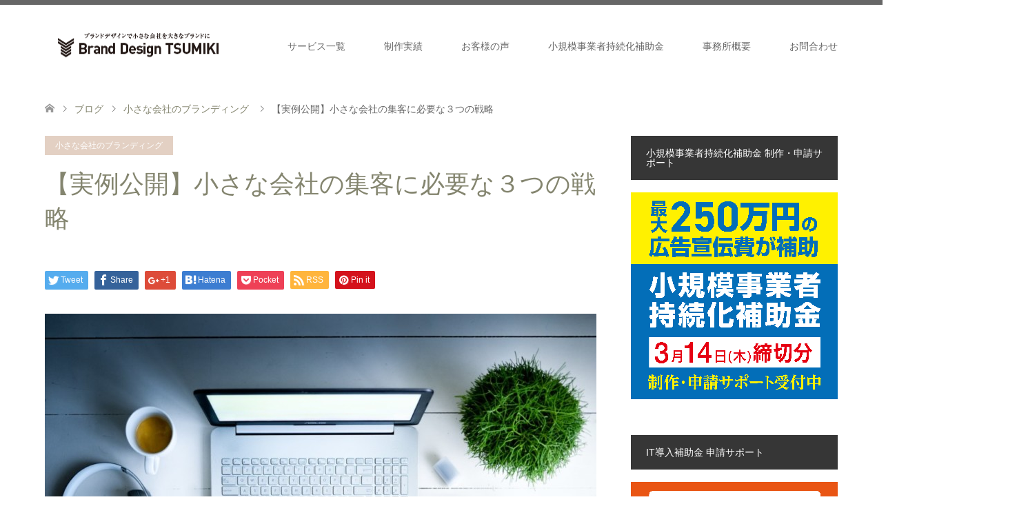

--- FILE ---
content_type: text/html; charset=UTF-8
request_url: https://bd-tsumiki.com/blog-strategy/
body_size: 22693
content:
<!DOCTYPE html>
<html lang="ja"
	prefix="og: https://ogp.me/ns#" >
<head prefix="og: http://ogp.me/ns# fb: http://ogp.me/ns/fb#">
<meta charset="UTF-8">
<!--[if IE]><meta http-equiv="X-UA-Compatible" content="IE=edge"><![endif]-->
<meta name="viewport" content="width=device-width">

<meta name="description" content="集客ブランディングで小さな会社をブランドに変える。大阪府茨木市の集客ブランディング会社Brand Design TSUMIKI 代表の廣里隆明です。気付けば起業して５年目になりました。">
<meta property="og:type" content="article" />
<meta property="og:url" content="https://bd-tsumiki.com/blog-strategy/">
<meta property="og:title" content="【実例公開】小さな会社の集客に必要な３つの戦略" />
<meta property="og:description" content="集客ブランディングで小さな会社をブランドに変える。大阪府茨木市の集客ブランディング会社Brand Design TSUMIKI 代表の廣里隆明です。気付けば起業して５年目になりました。" />
<meta property="og:site_name" content="補助金を活用したブランディング・デザイン制作は 大阪府茨木市のTSUMIKI" />
<meta property="og:image" content='https://bd-tsumiki.com/wp-content/uploads/2019/07/computer-2982270_1920.jpg'>
<meta property="og:image:secure_url" content="https://bd-tsumiki.com/wp-content/uploads/2019/07/computer-2982270_1920.jpg" /> 
<meta property="og:image:width" content="1024" /> 
<meta property="og:image:height" content="665" />
<meta name="twitter:card" content="summary" />
<meta name="twitter:site" content="@hirosa_to" />
<meta name="twitter:creator" content="@hirosa_to" />
<meta name="twitter:title" content="【実例公開】小さな会社の集客に必要な３つの戦略" />
<meta name="twitter:description" content="集客ブランディングで小さな会社をブランドに変える。大阪府茨木市の集客ブランディング会社Brand Design TSUMIKI 代表の廣里隆明です。気付けば起業して５年目になりました。" />
<meta name="twitter:image:src" content='https://bd-tsumiki.com/wp-content/uploads/2019/07/computer-2982270_1920-270x174.jpg' />
<link rel="pingback" href="https://bd-tsumiki.com/xmlrpc.php">
<link rel="shortcut icon" href="http://bd-tsumiki.com/wp-content/uploads/tcd-w/ad49d6dba30f5b78e602e3e26a3ae77f.png">

		<!-- All in One SEO 4.1.6.2 -->
		<title>【実例公開】小さな会社の集客に必要な３つの戦略 | 補助金を活用したブランディング・デザイン制作は 大阪府茨木市のTSUMIKI</title>
		<meta name="robots" content="max-image-preview:large" />
		<link rel="canonical" href="https://bd-tsumiki.com/blog-strategy/" />
		<meta property="og:locale" content="ja_JP" />
		<meta property="og:site_name" content="補助金を活用したブランディング・デザイン制作は 大阪府茨木市のTSUMIKI | 補助金を活用した小さな会社/個人事業主のブランディング・広告宣伝が得意なデザイン会社【Brand Design TSUMIKI】" />
		<meta property="og:type" content="article" />
		<meta property="og:title" content="【実例公開】小さな会社の集客に必要な３つの戦略 | 補助金を活用したブランディング・デザイン制作は 大阪府茨木市のTSUMIKI" />
		<meta property="og:url" content="https://bd-tsumiki.com/blog-strategy/" />
		<meta property="article:published_time" content="2019-08-09T03:17:49+00:00" />
		<meta property="article:modified_time" content="2019-10-21T05:46:31+00:00" />
		<meta property="article:publisher" content="https://www.facebook.com/takaaki.hirosato" />
		<meta property="article:author" content="https://www.facebook.com/takaaki.hirosato" />
		<meta name="twitter:card" content="summary" />
		<meta name="twitter:site" content="@hirosa_to" />
		<meta name="twitter:title" content="【実例公開】小さな会社の集客に必要な３つの戦略 | 補助金を活用したブランディング・デザイン制作は 大阪府茨木市のTSUMIKI" />
		<meta name="twitter:creator" content="@hirosa_to" />
		<meta name="google" content="nositelinkssearchbox" />
		<script type="application/ld+json" class="aioseo-schema">
			{"@context":"https:\/\/schema.org","@graph":[{"@type":"WebSite","@id":"https:\/\/bd-tsumiki.com\/#website","url":"https:\/\/bd-tsumiki.com\/","name":"\u88dc\u52a9\u91d1\u3092\u6d3b\u7528\u3057\u305f\u30d6\u30e9\u30f3\u30c7\u30a3\u30f3\u30b0\u30fb\u30c7\u30b6\u30a4\u30f3\u5236\u4f5c\u306f \u5927\u962a\u5e9c\u8328\u6728\u5e02\u306eTSUMIKI","description":"\u88dc\u52a9\u91d1\u3092\u6d3b\u7528\u3057\u305f\u5c0f\u3055\u306a\u4f1a\u793e\/\u500b\u4eba\u4e8b\u696d\u4e3b\u306e\u30d6\u30e9\u30f3\u30c7\u30a3\u30f3\u30b0\u30fb\u5e83\u544a\u5ba3\u4f1d\u304c\u5f97\u610f\u306a\u30c7\u30b6\u30a4\u30f3\u4f1a\u793e\u3010Brand Design TSUMIKI\u3011","inLanguage":"ja","publisher":{"@id":"https:\/\/bd-tsumiki.com\/#organization"}},{"@type":"Organization","@id":"https:\/\/bd-tsumiki.com\/#organization","name":"\u88dc\u52a9\u91d1\u3092\u6d3b\u7528\u3057\u305f\u30d6\u30e9\u30f3\u30c7\u30a3\u30f3\u30b0\u30fb\u30c7\u30b6\u30a4\u30f3\u5236\u4f5c\u306f \u5927\u962a\u5e9c\u8328\u6728\u5e02\u306eTSUMIKI","url":"https:\/\/bd-tsumiki.com\/","sameAs":["https:\/\/www.facebook.com\/takaaki.hirosato","https:\/\/twitter.com\/hirosa_to","https:\/\/www.instagram.com\/hirosato_t","https:\/\/www.youtube.com\/channel\/UCXMMt-nu3sezmiKl5ogkxOw"]},{"@type":"BreadcrumbList","@id":"https:\/\/bd-tsumiki.com\/blog-strategy\/#breadcrumblist","itemListElement":[{"@type":"ListItem","@id":"https:\/\/bd-tsumiki.com\/#listItem","position":1,"item":{"@type":"WebPage","@id":"https:\/\/bd-tsumiki.com\/","name":"\u30db\u30fc\u30e0","description":"\u56fd\u306e\u88dc\u52a9\u91d1\u3092\u6d3b\u7528\u3057\u305f\u5c0f\u3055\u306a\u4f1a\u793e\/\u500b\u4eba\u4e8b\u696d\u4e3b\u306b\u7279\u5316\u3057\u305f\u30d6\u30e9\u30f3\u30c7\u30a3\u30f3\u30b0\u30fb\u5e83\u544a\u5ba3\u4f1d\u304c\u5f97\u610f\u306a\u5927\u962a\u5e9c\u8328\u6728\u5e02\u306e\u30d6\u30e9\u30f3\u30c7\u30a3\u30f3\u30b0\u30c7\u30b6\u30a4\u30f3\u4f1a\u793e\u3067\u3059\u3002\u3053\u308c\u307e\u3067\u306e\u88dc\u52a9\u91d1\u63a1\u629e\u7387\u306f92%\uff01\u88dc\u52a9\u91d1\u7533\u8acb\u301c\u5236\u4f5c\u307e\u3067\u3001150\u793e\u3092\u8d85\u3048\u308b\u5b9f\u7e3e\u3002\u5c0f\u3055\u306a\u4f1a\u793e\u306e\u30d6\u30e9\u30f3\u30c7\u30a3\u30f3\u30b0\u30fb\u96c6\u5ba2\u30fb\u8ca9\u4fc3\u306f\u304a\u4efb\u305b\u4e0b\u3055\u3044\uff01","url":"https:\/\/bd-tsumiki.com\/"},"nextItem":"https:\/\/bd-tsumiki.com\/blog-strategy\/#listItem"},{"@type":"ListItem","@id":"https:\/\/bd-tsumiki.com\/blog-strategy\/#listItem","position":2,"item":{"@type":"WebPage","@id":"https:\/\/bd-tsumiki.com\/blog-strategy\/","name":"\u3010\u5b9f\u4f8b\u516c\u958b\u3011\u5c0f\u3055\u306a\u4f1a\u793e\u306e\u96c6\u5ba2\u306b\u5fc5\u8981\u306a\uff13\u3064\u306e\u6226\u7565","url":"https:\/\/bd-tsumiki.com\/blog-strategy\/"},"previousItem":"https:\/\/bd-tsumiki.com\/#listItem"}]},{"@type":"Person","@id":"https:\/\/bd-tsumiki.com\/author\/bd-tsumiki\/#author","url":"https:\/\/bd-tsumiki.com\/author\/bd-tsumiki\/","name":"\u5c0f\u3055\u306a\u4f1a\u793e\u306e\u96c6\u5ba2\u30c7\u30b6\u30a4\u30ca\u30fc","image":{"@type":"ImageObject","@id":"https:\/\/bd-tsumiki.com\/blog-strategy\/#authorImage","url":"https:\/\/secure.gravatar.com\/avatar\/b9e08ab4f30f0ec5499ff71cdfb016e5?s=96&d=mm&r=g","width":96,"height":96,"caption":"\u5c0f\u3055\u306a\u4f1a\u793e\u306e\u96c6\u5ba2\u30c7\u30b6\u30a4\u30ca\u30fc"},"sameAs":["https:\/\/www.facebook.com\/takaaki.hirosato","https:\/\/twitter.com\/hirosa_to","https:\/\/www.instagram.com\/hirosato_t","https:\/\/www.youtube.com\/channel\/UCXMMt-nu3sezmiKl5ogkxOw"]},{"@type":"WebPage","@id":"https:\/\/bd-tsumiki.com\/blog-strategy\/#webpage","url":"https:\/\/bd-tsumiki.com\/blog-strategy\/","name":"\u3010\u5b9f\u4f8b\u516c\u958b\u3011\u5c0f\u3055\u306a\u4f1a\u793e\u306e\u96c6\u5ba2\u306b\u5fc5\u8981\u306a\uff13\u3064\u306e\u6226\u7565 | \u88dc\u52a9\u91d1\u3092\u6d3b\u7528\u3057\u305f\u30d6\u30e9\u30f3\u30c7\u30a3\u30f3\u30b0\u30fb\u30c7\u30b6\u30a4\u30f3\u5236\u4f5c\u306f \u5927\u962a\u5e9c\u8328\u6728\u5e02\u306eTSUMIKI","inLanguage":"ja","isPartOf":{"@id":"https:\/\/bd-tsumiki.com\/#website"},"breadcrumb":{"@id":"https:\/\/bd-tsumiki.com\/blog-strategy\/#breadcrumblist"},"author":"https:\/\/bd-tsumiki.com\/author\/bd-tsumiki\/#author","creator":"https:\/\/bd-tsumiki.com\/author\/bd-tsumiki\/#author","image":{"@type":"ImageObject","@id":"https:\/\/bd-tsumiki.com\/#mainImage","url":"https:\/\/bd-tsumiki.com\/wp-content\/uploads\/2019\/07\/computer-2982270_1920.jpg","width":1024,"height":665,"caption":"Brand Design TSUMIKI"},"primaryImageOfPage":{"@id":"https:\/\/bd-tsumiki.com\/blog-strategy\/#mainImage"},"datePublished":"2019-08-09T03:17:49+00:00","dateModified":"2019-10-21T05:46:31+00:00"},{"@type":"Article","@id":"https:\/\/bd-tsumiki.com\/blog-strategy\/#article","name":"\u3010\u5b9f\u4f8b\u516c\u958b\u3011\u5c0f\u3055\u306a\u4f1a\u793e\u306e\u96c6\u5ba2\u306b\u5fc5\u8981\u306a\uff13\u3064\u306e\u6226\u7565 | \u88dc\u52a9\u91d1\u3092\u6d3b\u7528\u3057\u305f\u30d6\u30e9\u30f3\u30c7\u30a3\u30f3\u30b0\u30fb\u30c7\u30b6\u30a4\u30f3\u5236\u4f5c\u306f \u5927\u962a\u5e9c\u8328\u6728\u5e02\u306eTSUMIKI","inLanguage":"ja","headline":"\u3010\u5b9f\u4f8b\u516c\u958b\u3011\u5c0f\u3055\u306a\u4f1a\u793e\u306e\u96c6\u5ba2\u306b\u5fc5\u8981\u306a\uff13\u3064\u306e\u6226\u7565","author":{"@id":"https:\/\/bd-tsumiki.com\/author\/bd-tsumiki\/#author"},"publisher":{"@id":"https:\/\/bd-tsumiki.com\/#organization"},"datePublished":"2019-08-09T03:17:49+00:00","dateModified":"2019-10-21T05:46:31+00:00","articleSection":"\u5c0f\u3055\u306a\u4f1a\u793e\u306e\u30d6\u30e9\u30f3\u30c7\u30a3\u30f3\u30b0, \u30d6\u30e9\u30f3\u30c7\u30a3\u30f3\u30b0, \u30d6\u30e9\u30f3\u30c9\u3065\u304f\u308a, \u5c0f\u3055\u306a\u4f1a\u793e, \u5dee\u5225\u5316","mainEntityOfPage":{"@id":"https:\/\/bd-tsumiki.com\/blog-strategy\/#webpage"},"isPartOf":{"@id":"https:\/\/bd-tsumiki.com\/blog-strategy\/#webpage"},"image":{"@type":"ImageObject","@id":"https:\/\/bd-tsumiki.com\/#articleImage","url":"https:\/\/bd-tsumiki.com\/wp-content\/uploads\/2019\/07\/computer-2982270_1920.jpg","width":1024,"height":665,"caption":"Brand Design TSUMIKI"}}]}
		</script>
		<script type="text/javascript" >
			window.ga=window.ga||function(){(ga.q=ga.q||[]).push(arguments)};ga.l=+new Date;
			ga('create', "UA-52413531-1", 'auto');
			ga('send', 'pageview');
		</script>
		<script async src="https://www.google-analytics.com/analytics.js"></script>
		<!-- All in One SEO -->

<link rel='dns-prefetch' href='//platform-api.sharethis.com' />
<link rel='dns-prefetch' href='//s.w.org' />
<link rel="alternate" type="application/rss+xml" title="補助金を活用したブランディング・デザイン制作は 大阪府茨木市のTSUMIKI &raquo; フィード" href="https://bd-tsumiki.com/feed/" />
<link rel="alternate" type="application/rss+xml" title="補助金を活用したブランディング・デザイン制作は 大阪府茨木市のTSUMIKI &raquo; コメントフィード" href="https://bd-tsumiki.com/comments/feed/" />
<link rel="alternate" type="application/rss+xml" title="補助金を活用したブランディング・デザイン制作は 大阪府茨木市のTSUMIKI &raquo; 【実例公開】小さな会社の集客に必要な３つの戦略 のコメントのフィード" href="https://bd-tsumiki.com/blog-strategy/feed/" />
		<script type="text/javascript">
			window._wpemojiSettings = {"baseUrl":"https:\/\/s.w.org\/images\/core\/emoji\/11\/72x72\/","ext":".png","svgUrl":"https:\/\/s.w.org\/images\/core\/emoji\/11\/svg\/","svgExt":".svg","source":{"concatemoji":"https:\/\/bd-tsumiki.com\/wp-includes\/js\/wp-emoji-release.min.js?ver=4.9.26"}};
			!function(e,a,t){var n,r,o,i=a.createElement("canvas"),p=i.getContext&&i.getContext("2d");function s(e,t){var a=String.fromCharCode;p.clearRect(0,0,i.width,i.height),p.fillText(a.apply(this,e),0,0);e=i.toDataURL();return p.clearRect(0,0,i.width,i.height),p.fillText(a.apply(this,t),0,0),e===i.toDataURL()}function c(e){var t=a.createElement("script");t.src=e,t.defer=t.type="text/javascript",a.getElementsByTagName("head")[0].appendChild(t)}for(o=Array("flag","emoji"),t.supports={everything:!0,everythingExceptFlag:!0},r=0;r<o.length;r++)t.supports[o[r]]=function(e){if(!p||!p.fillText)return!1;switch(p.textBaseline="top",p.font="600 32px Arial",e){case"flag":return s([55356,56826,55356,56819],[55356,56826,8203,55356,56819])?!1:!s([55356,57332,56128,56423,56128,56418,56128,56421,56128,56430,56128,56423,56128,56447],[55356,57332,8203,56128,56423,8203,56128,56418,8203,56128,56421,8203,56128,56430,8203,56128,56423,8203,56128,56447]);case"emoji":return!s([55358,56760,9792,65039],[55358,56760,8203,9792,65039])}return!1}(o[r]),t.supports.everything=t.supports.everything&&t.supports[o[r]],"flag"!==o[r]&&(t.supports.everythingExceptFlag=t.supports.everythingExceptFlag&&t.supports[o[r]]);t.supports.everythingExceptFlag=t.supports.everythingExceptFlag&&!t.supports.flag,t.DOMReady=!1,t.readyCallback=function(){t.DOMReady=!0},t.supports.everything||(n=function(){t.readyCallback()},a.addEventListener?(a.addEventListener("DOMContentLoaded",n,!1),e.addEventListener("load",n,!1)):(e.attachEvent("onload",n),a.attachEvent("onreadystatechange",function(){"complete"===a.readyState&&t.readyCallback()})),(n=t.source||{}).concatemoji?c(n.concatemoji):n.wpemoji&&n.twemoji&&(c(n.twemoji),c(n.wpemoji)))}(window,document,window._wpemojiSettings);
		</script>
		<style type="text/css">
img.wp-smiley,
img.emoji {
	display: inline !important;
	border: none !important;
	box-shadow: none !important;
	height: 1em !important;
	width: 1em !important;
	margin: 0 .07em !important;
	vertical-align: -0.1em !important;
	background: none !important;
	padding: 0 !important;
}
</style>
<link rel='stylesheet' id='style-css'  href='https://bd-tsumiki.com/wp-content/themes/skin_tcd046/style.css?ver=1.4' type='text/css' media='all' />
<link rel='stylesheet' id='contact-form-7-css'  href='https://bd-tsumiki.com/wp-content/plugins/contact-form-7/includes/css/styles.css?ver=5.1.9' type='text/css' media='all' />
<script type='text/javascript' src='https://bd-tsumiki.com/wp-includes/js/jquery/jquery.js?ver=1.12.4'></script>
<script type='text/javascript' src='https://bd-tsumiki.com/wp-includes/js/jquery/jquery-migrate.min.js?ver=1.4.1'></script>
<script type='text/javascript' src='//platform-api.sharethis.com/js/sharethis.js#product=ga&#038;property=5a262fcf689cdf0012ad4bd1'></script>
<link rel='https://api.w.org/' href='https://bd-tsumiki.com/wp-json/' />
<link rel='shortlink' href='https://bd-tsumiki.com/?p=3160' />
<link rel="alternate" type="application/json+oembed" href="https://bd-tsumiki.com/wp-json/oembed/1.0/embed?url=https%3A%2F%2Fbd-tsumiki.com%2Fblog-strategy%2F" />
<link rel="alternate" type="text/xml+oembed" href="https://bd-tsumiki.com/wp-json/oembed/1.0/embed?url=https%3A%2F%2Fbd-tsumiki.com%2Fblog-strategy%2F&#038;format=xml" />

<link rel="stylesheet" href="https://bd-tsumiki.com/wp-content/themes/skin_tcd046/css/design-plus.css?ver=1.4">
<link rel="stylesheet" href="https://bd-tsumiki.com/wp-content/themes/skin_tcd046/css/sns-botton.css?ver=1.4">
<link rel="stylesheet" href="https://bd-tsumiki.com/wp-content/themes/skin_tcd046/css/responsive.css?ver=1.4">
<link rel="stylesheet" href="https://bd-tsumiki.com/wp-content/themes/skin_tcd046/css/footer-bar.css?ver=1.4">

<script src="https://bd-tsumiki.com/wp-content/themes/skin_tcd046/js/jquery.easing.1.3.js?ver=1.4"></script>
<script src="https://bd-tsumiki.com/wp-content/themes/skin_tcd046/js/jscript.js?ver=1.4"></script>
<script src="https://bd-tsumiki.com/wp-content/themes/skin_tcd046/js/comment.js?ver=1.4"></script>
<script src="https://bd-tsumiki.com/wp-content/themes/skin_tcd046/js/header_fix.js?ver=1.4"></script>

<style type="text/css">
body, input, textarea { font-family: Arial, "ヒラギノ角ゴ ProN W3", "Hiragino Kaku Gothic ProN", "メイリオ", Meiryo, sans-serif; }
.rich_font { font-weight:500; font-family: "Times New Roman" , "游明朝" , "Yu Mincho" , "游明朝体" , "YuMincho" , "ヒラギノ明朝 Pro W3" , "Hiragino Mincho Pro" , "HiraMinProN-W3" , "HGS明朝E" , "ＭＳ Ｐ明朝" , "MS PMincho" , serif; }

#header .logo { font-size:24px; }
.fix_top.header_fix #header .logo { font-size:20px; }
#footer_logo .logo { font-size:24px; }
 #logo_image img { width:50%; height:50%; max-height: none; }
  #logo_image_fixed img { width:50%; height:50%; max-height: none; }
#footer_logo img { width:50%; height:50%; }
#post_title { font-size:36px; }
body, .post_content { font-size:16px; }

@media screen and (max-width:991px) {
  #header .logo { font-size:18px; }
  .mobile_fix_top.header_fix #header .logo { font-size:18px; }
  #logo_image img { width:50%; height:50%; max-height: none; }
  #logo_image_fixed img { width:50%; height:50%; max-height: none; }
  #post_title { font-size:20px; }
  body, .post_content { font-size:16px; }
}




.image {
overflow: hidden;
-webkit-transition: 0.35s;
-moz-transition: 0.35s;
-ms-transition: 0.35s;
transition: 0.35s;
}
.image img {
-webkit-transform: scale(1);
-webkit-transition-property: opacity, scale, -webkit-transform;
-webkit-transition: 0.35s;
-moz-transform: scale(1);
-moz-transition-property: opacity, scale, -moz-transform;
-moz-transition: 0.35s;
-ms-transform: scale(1);
-ms-transition-property: opacity, scale, -ms-transform;
-ms-transition: 0.35s;
-o-transform: scale(1);
-o-transition-property: opacity, scale, -o-transform;
-o-transition: 0.35s;
transform: scale(1);
transition-property: opacity, scale, -webkit-transform;
transition: 0.35s;
-webkit-backface-visibility:hidden; backface-visibility:hidden;
}
.image:hover img, a:hover .image img {
 -webkit-transform: scale(1.2); -moz-transform: scale(1.2); -ms-transform: scale(1.2); -o-transform: scale(1.2); transform: scale(1.2);
}

.headline_bg_l, .headline_bg, ul.meta .category span, .page_navi a:hover, .page_navi span.current, .page_navi p.back a:hover,
#post_pagination p, #post_pagination a:hover, #previous_next_post2 a:hover, .single-news #post_meta_top .date, .single-campaign #post_meta_top .date, ol#voice_list .info .voice_button a:hover, .voice_user .voice_name, .voice_course .course_button a, .side_headline, #footer_top,
#comment_header ul li a:hover, #comment_header ul li.comment_switch_active a, #comment_header #comment_closed p, #submit_comment
{ background-color:#363636; }

.page_navi a:hover, .page_navi span.current, #post_pagination p, #comment_header ul li.comment_switch_active a, #comment_header #comment_closed p, #guest_info input:focus, #comment_textarea textarea:focus
{ border-color:#363636; }

#comment_header ul li.comment_switch_active a:after, #comment_header #comment_closed p:after
{ border-color:#363636 transparent transparent transparent; }

a:hover, #global_menu > ul > li > a:hover, #bread_crumb li a, #bread_crumb li.home a:hover:before, ul.meta .date, .footer_headline, .footer_widget a:hover,
#post_title, #previous_next_post a:hover, #previous_next_post a:hover:before, #previous_next_post a:hover:after,
#recent_news .info .date, .course_category .course_category_headline, .course_category .info .headline, ol#voice_list .info .voice_name, dl.interview dt, .voice_course .course_button a:hover, ol#staff_list .info .staff_name, .staff_info .staff_detail .staff_name, .staff_info .staff_detail .staff_social_link li a:hover:before,
.styled_post_list1 .date, .collapse_category_list li a:hover, .tcdw_course_list_widget .course_list li .image, .side_widget.tcdw_banner_list_widget .side_headline, ul.banner_list li .image,
#index_content1 .caption .headline, #index_course li .image, #index_news .date, #index_voice li .info .voice_name, #index_blog .headline, .table.pb_pricemenu td.menu, .side_widget .campaign_list .date, .side_widget .news_list .date, .side_widget .staff_list .staff_name, .side_widget .voice_list .voice_name
{ color:#84856F; }

#footer_bottom, a.index_blog_button:hover, .widget_search #search-btn input:hover, .widget_search #searchsubmit:hover, .widget.google_search #searchsubmit:hover, #submit_comment:hover, #header_slider .slick-dots li button:hover, #header_slider .slick-dots li.slick-active button
{ background-color:#84856F; }

.post_content a { color:#C2913C; }

#archive_wrapper, #related_post ol { background-color:rgba(54,54,54,0.15); }
#index_course li.noimage .image, .course_category .noimage .imagebox, .tcdw_course_list_widget .course_list li.noimage .image { background:rgba(54,54,54,0.3); }

#index_blog, #footer_widget, .course_categories li a.active, .course_categories li a:hover, .styled_post_list1_tabs li { background-color:rgba(66,66,66,0.15); }
#index_topics { background:rgba(66,66,66,0.9); }
#header { border-top-color:rgba(66,66,66,0.8); }

@media screen and (min-width:992px) {
  .fix_top.header_fix #header { background-color:rgba(66,66,66,0.9); }
  #global_menu ul ul a { background-color:#363636; }
  #global_menu ul ul a:hover { background-color:#84856F; }
}
@media screen and (max-width:991px) {
  a.menu_button.active { background:rgba(66,66,66,0.8); };
  .mobile_fix_top.header_fix #header { background-color:rgba(66,66,66,0.9); }
  #global_menu { background-color:#363636; }
  #global_menu a:hover { background-color:#84856F; }
}
@media screen and (max-width:991px) {
  .mobile_fix_top.header_fix #header { background-color:rgba(66,66,66,0.9); }
}

<!-- Facebook Pixel Code -->
<script>
  !function(f,b,e,v,n,t,s)
  {if(f.fbq)return;n=f.fbq=function(){n.callMethod?
  n.callMethod.apply(n,arguments):n.queue.push(arguments)};
  if(!f._fbq)f._fbq=n;n.push=n;n.loaded=!0;n.version='2.0';
  n.queue=[];t=b.createElement(e);t.async=!0;
  t.src=v;s=b.getElementsByTagName(e)[0];
  s.parentNode.insertBefore(t,s)}(window, document,'script',
  'https://connect.facebook.net/en_US/fbevents.js');
  fbq('init', '2040202296302923');
  fbq('track', 'PageView');
</script>
<noscript><img height="1" width="1" style="display:none"
  src="https://www.facebook.com/tr?id=2040202296302923&ev=PageView&noscript=1"
/></noscript>
<!-- End Facebook Pixel Code -->

</style>

<style>.simplemap img{max-width:none !important;padding:0 !important;margin:0 !important;}.staticmap,.staticmap img{max-width:100% !important;height:auto !important;}.simplemap .simplemap-content{display:none;}</style>
<script>var google_map_api_key = "AIzaSyAZcOdFr8iKe7o-JSKwyn0iwSaB7N26EvI";</script><style type="text/css"></style><style type="text/css">.broken_link, a.broken_link {
	text-decoration: line-through;
}</style><style type="text/css">.saboxplugin-wrap{-webkit-box-sizing:border-box;-moz-box-sizing:border-box;-ms-box-sizing:border-box;box-sizing:border-box;border:1px solid #eee;width:100%;clear:both;display:block;overflow:hidden;word-wrap:break-word;position:relative}.saboxplugin-wrap .saboxplugin-gravatar{float:left;padding:0 20px 20px 20px}.saboxplugin-wrap .saboxplugin-gravatar img{max-width:100px;height:auto;border-radius:0;}.saboxplugin-wrap .saboxplugin-authorname{font-size:18px;line-height:1;margin:20px 0 0 20px;display:block}.saboxplugin-wrap .saboxplugin-authorname a{text-decoration:none}.saboxplugin-wrap .saboxplugin-authorname a:focus{outline:0}.saboxplugin-wrap .saboxplugin-desc{display:block;margin:5px 20px}.saboxplugin-wrap .saboxplugin-desc a{text-decoration:underline}.saboxplugin-wrap .saboxplugin-desc p{margin:5px 0 12px}.saboxplugin-wrap .saboxplugin-web{margin:0 20px 15px;text-align:left}.saboxplugin-wrap .sab-web-position{text-align:right}.saboxplugin-wrap .saboxplugin-web a{color:#ccc;text-decoration:none}.saboxplugin-wrap .saboxplugin-socials{position:relative;display:block;background:#fcfcfc;padding:5px;border-top:1px solid #eee}.saboxplugin-wrap .saboxplugin-socials a svg{width:20px;height:20px}.saboxplugin-wrap .saboxplugin-socials a svg .st2{fill:#fff; transform-origin:center center;}.saboxplugin-wrap .saboxplugin-socials a svg .st1{fill:rgba(0,0,0,.3)}.saboxplugin-wrap .saboxplugin-socials a:hover{opacity:.8;-webkit-transition:opacity .4s;-moz-transition:opacity .4s;-o-transition:opacity .4s;transition:opacity .4s;box-shadow:none!important;-webkit-box-shadow:none!important}.saboxplugin-wrap .saboxplugin-socials .saboxplugin-icon-color{box-shadow:none;padding:0;border:0;-webkit-transition:opacity .4s;-moz-transition:opacity .4s;-o-transition:opacity .4s;transition:opacity .4s;display:inline-block;color:#fff;font-size:0;text-decoration:inherit;margin:5px;-webkit-border-radius:0;-moz-border-radius:0;-ms-border-radius:0;-o-border-radius:0;border-radius:0;overflow:hidden}.saboxplugin-wrap .saboxplugin-socials .saboxplugin-icon-grey{text-decoration:inherit;box-shadow:none;position:relative;display:-moz-inline-stack;display:inline-block;vertical-align:middle;zoom:1;margin:10px 5px;color:#444;fill:#444}.clearfix:after,.clearfix:before{content:' ';display:table;line-height:0;clear:both}.ie7 .clearfix{zoom:1}.saboxplugin-socials.sabox-colored .saboxplugin-icon-color .sab-twitch{border-color:#38245c}.saboxplugin-socials.sabox-colored .saboxplugin-icon-color .sab-addthis{border-color:#e91c00}.saboxplugin-socials.sabox-colored .saboxplugin-icon-color .sab-behance{border-color:#003eb0}.saboxplugin-socials.sabox-colored .saboxplugin-icon-color .sab-delicious{border-color:#06c}.saboxplugin-socials.sabox-colored .saboxplugin-icon-color .sab-deviantart{border-color:#036824}.saboxplugin-socials.sabox-colored .saboxplugin-icon-color .sab-digg{border-color:#00327c}.saboxplugin-socials.sabox-colored .saboxplugin-icon-color .sab-dribbble{border-color:#ba1655}.saboxplugin-socials.sabox-colored .saboxplugin-icon-color .sab-facebook{border-color:#1e2e4f}.saboxplugin-socials.sabox-colored .saboxplugin-icon-color .sab-flickr{border-color:#003576}.saboxplugin-socials.sabox-colored .saboxplugin-icon-color .sab-github{border-color:#264874}.saboxplugin-socials.sabox-colored .saboxplugin-icon-color .sab-google{border-color:#0b51c5}.saboxplugin-socials.sabox-colored .saboxplugin-icon-color .sab-googleplus{border-color:#96271a}.saboxplugin-socials.sabox-colored .saboxplugin-icon-color .sab-html5{border-color:#902e13}.saboxplugin-socials.sabox-colored .saboxplugin-icon-color .sab-instagram{border-color:#1630aa}.saboxplugin-socials.sabox-colored .saboxplugin-icon-color .sab-linkedin{border-color:#00344f}.saboxplugin-socials.sabox-colored .saboxplugin-icon-color .sab-pinterest{border-color:#5b040e}.saboxplugin-socials.sabox-colored .saboxplugin-icon-color .sab-reddit{border-color:#992900}.saboxplugin-socials.sabox-colored .saboxplugin-icon-color .sab-rss{border-color:#a43b0a}.saboxplugin-socials.sabox-colored .saboxplugin-icon-color .sab-sharethis{border-color:#5d8420}.saboxplugin-socials.sabox-colored .saboxplugin-icon-color .sab-skype{border-color:#00658a}.saboxplugin-socials.sabox-colored .saboxplugin-icon-color .sab-soundcloud{border-color:#995200}.saboxplugin-socials.sabox-colored .saboxplugin-icon-color .sab-spotify{border-color:#0f612c}.saboxplugin-socials.sabox-colored .saboxplugin-icon-color .sab-stackoverflow{border-color:#a95009}.saboxplugin-socials.sabox-colored .saboxplugin-icon-color .sab-steam{border-color:#006388}.saboxplugin-socials.sabox-colored .saboxplugin-icon-color .sab-user_email{border-color:#b84e05}.saboxplugin-socials.sabox-colored .saboxplugin-icon-color .sab-stumbleUpon{border-color:#9b280e}.saboxplugin-socials.sabox-colored .saboxplugin-icon-color .sab-tumblr{border-color:#10151b}.saboxplugin-socials.sabox-colored .saboxplugin-icon-color .sab-twitter{border-color:#0967a0}.saboxplugin-socials.sabox-colored .saboxplugin-icon-color .sab-vimeo{border-color:#0d7091}.saboxplugin-socials.sabox-colored .saboxplugin-icon-color .sab-windows{border-color:#003f71}.saboxplugin-socials.sabox-colored .saboxplugin-icon-color .sab-whatsapp{border-color:#003f71}.saboxplugin-socials.sabox-colored .saboxplugin-icon-color .sab-wordpress{border-color:#0f3647}.saboxplugin-socials.sabox-colored .saboxplugin-icon-color .sab-yahoo{border-color:#14002d}.saboxplugin-socials.sabox-colored .saboxplugin-icon-color .sab-youtube{border-color:#900}.saboxplugin-socials.sabox-colored .saboxplugin-icon-color .sab-xing{border-color:#000202}.saboxplugin-socials.sabox-colored .saboxplugin-icon-color .sab-mixcloud{border-color:#2475a0}.saboxplugin-socials.sabox-colored .saboxplugin-icon-color .sab-vk{border-color:#243549}.saboxplugin-socials.sabox-colored .saboxplugin-icon-color .sab-medium{border-color:#00452c}.saboxplugin-socials.sabox-colored .saboxplugin-icon-color .sab-quora{border-color:#420e00}.saboxplugin-socials.sabox-colored .saboxplugin-icon-color .sab-meetup{border-color:#9b181c}.saboxplugin-socials.sabox-colored .saboxplugin-icon-color .sab-goodreads{border-color:#000}.saboxplugin-socials.sabox-colored .saboxplugin-icon-color .sab-snapchat{border-color:#999700}.saboxplugin-socials.sabox-colored .saboxplugin-icon-color .sab-500px{border-color:#00557f}.saboxplugin-socials.sabox-colored .saboxplugin-icon-color .sab-mastodont{border-color:#185886}.sabox-plus-item{margin-bottom:20px}@media screen and (max-width:480px){.saboxplugin-wrap{text-align:center}.saboxplugin-wrap .saboxplugin-gravatar{float:none;padding:20px 0;text-align:center;margin:0 auto;display:block}.saboxplugin-wrap .saboxplugin-gravatar img{float:none;display:inline-block;display:-moz-inline-stack;vertical-align:middle;zoom:1}.saboxplugin-wrap .saboxplugin-desc{margin:0 10px 20px;text-align:center}.saboxplugin-wrap .saboxplugin-authorname{text-align:center;margin:10px 0 20px}}body .saboxplugin-authorname a,body .saboxplugin-authorname a:hover{box-shadow:none;-webkit-box-shadow:none}a.sab-profile-edit{font-size:16px!important;line-height:1!important}.sab-edit-settings a,a.sab-profile-edit{color:#0073aa!important;box-shadow:none!important;-webkit-box-shadow:none!important}.sab-edit-settings{margin-right:15px;position:absolute;right:0;z-index:2;bottom:10px;line-height:20px}.sab-edit-settings i{margin-left:5px}.saboxplugin-socials{line-height:1!important}.rtl .saboxplugin-wrap .saboxplugin-gravatar{float:right}.rtl .saboxplugin-wrap .saboxplugin-authorname{display:flex;align-items:center}.rtl .saboxplugin-wrap .saboxplugin-authorname .sab-profile-edit{margin-right:10px}.rtl .sab-edit-settings{right:auto;left:0}img.sab-custom-avatar{max-width:75px;}.saboxplugin-wrap{ border-width: 17px; }.saboxplugin-wrap .saboxplugin-socials .saboxplugin-icon-color .st1 {display: none;}.saboxplugin-wrap .saboxplugin-authorname a,.saboxplugin-wrap .saboxplugin-authorname span {color:#000000;}.saboxplugin-wrap {margin-top:13px; margin-bottom:15px; padding: 18px 18px }.saboxplugin-wrap .saboxplugin-authorname {font-size:17px; line-height:24px;}.saboxplugin-wrap .saboxplugin-desc p, .saboxplugin-wrap .saboxplugin-desc {font-size:14px !important; line-height:21px !important;}.saboxplugin-wrap .saboxplugin-web {font-size:14px;}.saboxplugin-wrap .saboxplugin-socials a svg {width:36px;height:36px;}</style>		<style type="text/css" id="wp-custom-css">
			.youtube {
position: relative;
height: 0;
padding: 30px 0 56.25%;
overflow: hidden;
}

.youtube iframe {
position: absolute;
top: 0;
left: 0;
width: 100% !important;
height: 100% !important;
}		</style>
	</head>
<body id="body" class="post-template-default single single-post postid-3160 single-format-standard fix_top mobile_fix_top">


 <div id="header" class="clearfix">
  <div class="header_inner">
   <div id="header_logo">
    <div id="logo_image">
 <div class="logo">
  <a href="https://bd-tsumiki.com/" title="補助金を活用したブランディング・デザイン制作は 大阪府茨木市のTSUMIKI" data-label="補助金を活用したブランディング・デザイン制作は 大阪府茨木市のTSUMIKI"><img class="h_logo" src="https://bd-tsumiki.com/wp-content/uploads/2017/10/d8c4240c8d14de613677b956b48a6b6a.png?1768734783" alt="補助金を活用したブランディング・デザイン制作は 大阪府茨木市のTSUMIKI" title="補助金を活用したブランディング・デザイン制作は 大阪府茨木市のTSUMIKI" /></a>
 </div>
</div>
<div id="logo_image_fixed">
 <p class="logo"><a href="https://bd-tsumiki.com/" title="補助金を活用したブランディング・デザイン制作は 大阪府茨木市のTSUMIKI"><img class="s_logo" src="https://bd-tsumiki.com/wp-content/uploads/2017/10/5d0b1c4328f1a7086e8adaefc23f32f6.png?1768734783" alt="補助金を活用したブランディング・デザイン制作は 大阪府茨木市のTSUMIKI" title="補助金を活用したブランディング・デザイン制作は 大阪府茨木市のTSUMIKI" /></a></p>
</div>
   </div>

      <a href="#" class="menu_button"><span>menu</span></a>
   <div id="global_menu">
    <ul id="menu-%e3%83%8a%e3%83%93%e3%82%b2%e3%83%bc%e3%82%b7%e3%83%a7%e3%83%b3%e3%83%a1%e3%83%8b%e3%83%a5%e3%83%bc" class="menu"><li id="menu-item-112" class="menu-item menu-item-type-custom menu-item-object-custom menu-item-112"><a href="http://bd-tsumiki.com/course/">サービス一覧</a></li>
<li id="menu-item-3597" class="menu-item menu-item-type-custom menu-item-object-custom menu-item-3597"><a href="https://bd-tsumiki.com/category/performance/">制作実績</a></li>
<li id="menu-item-2061" class="menu-item menu-item-type-custom menu-item-object-custom menu-item-2061"><a href="http://bd-tsumiki.com/voice/">お客様の声</a></li>
<li id="menu-item-4654" class="menu-item menu-item-type-custom menu-item-object-custom menu-item-4654"><a href="https://bd-tsumiki.com/tag/小規模事業者持続化補助金/">小規模事業者持続化補助金</a></li>
<li id="menu-item-2813" class="menu-item menu-item-type-post_type menu-item-object-page menu-item-has-children menu-item-2813"><a href="https://bd-tsumiki.com/office/">事務所概要</a>
<ul class="sub-menu">
	<li id="menu-item-2172" class="menu-item menu-item-type-post_type menu-item-object-page menu-item-2172"><a href="https://bd-tsumiki.com/idea/">理念</a></li>
	<li id="menu-item-1247" class="menu-item menu-item-type-post_type menu-item-object-page menu-item-1247"><a href="https://bd-tsumiki.com/first2/">初めてのお客様へ</a></li>
	<li id="menu-item-3009" class="menu-item menu-item-type-custom menu-item-object-custom menu-item-3009"><a href="https://bd-tsumiki.com/campaign/">セミナー</a></li>
	<li id="menu-item-2175" class="menu-item menu-item-type-post_type menu-item-object-page menu-item-2175"><a href="https://bd-tsumiki.com/about/">廣里隆明プロフィール</a></li>
	<li id="menu-item-4336" class="menu-item menu-item-type-custom menu-item-object-custom menu-item-has-children menu-item-4336"><a>業務提携企業のご案内</a>
	<ul class="sub-menu">
		<li id="menu-item-4337" class="menu-item menu-item-type-custom menu-item-object-custom menu-item-4337"><a href="https://bd-tsumiki.com/introduction-mfm/">税理士法人MFM様</a></li>
	</ul>
</li>
</ul>
</li>
<li id="menu-item-11" class="menu-item menu-item-type-post_type menu-item-object-page menu-item-11"><a href="https://bd-tsumiki.com/%e3%81%8a%e5%95%8f%e3%81%84%e5%90%88%e3%82%8f%e3%81%9b/">お問合わせ</a></li>
</ul>   </div>
     </div>
 </div><!-- END #header -->

 <div id="main_contents" class="clearfix">


<div id="bread_crumb">

<ul class="clearfix">
 <li itemscope="itemscope" itemtype="http://data-vocabulary.org/Breadcrumb" class="home"><a itemprop="url" href="https://bd-tsumiki.com/"><span itemprop="title">ホーム</span></a></li>

 <li itemscope="itemscope" itemtype="http://data-vocabulary.org/Breadcrumb"><a itemprop="url" href="https://bd-tsumiki.com/blog/">ブログ</a></li>
 <li itemscope="itemscope" itemtype="http://data-vocabulary.org/Breadcrumb">
    <a itemprop="url" href="https://bd-tsumiki.com/category/branding/"><span itemprop="title">小さな会社のブランディング</span></a>
     </li>
 <li class="last">【実例公開】小さな会社の集客に必要な３つの戦略</li>

</ul>
</div>

<div id="main_col" class="clearfix">

<div id="left_col">

 
 <div id="article">

  <ul id="post_meta_top" class="meta clearfix">
   <li class="category"><a href="https://bd-tsumiki.com/category/branding/">小さな会社のブランディング</a></li>     </ul>

  <h1 id="post_title" class="rich_font">【実例公開】小さな会社の集客に必要な３つの戦略</h1>

    <div class="single_share clearfix" id="single_share_top">
   <div class="share-type1 share-top">
 
	<div class="sns mt10">
		<ul class="type1 clearfix">
			<li class="twitter">
				<a href="http://twitter.com/share?text=%E3%80%90%E5%AE%9F%E4%BE%8B%E5%85%AC%E9%96%8B%E3%80%91%E5%B0%8F%E3%81%95%E3%81%AA%E4%BC%9A%E7%A4%BE%E3%81%AE%E9%9B%86%E5%AE%A2%E3%81%AB%E5%BF%85%E8%A6%81%E3%81%AA%EF%BC%93%E3%81%A4%E3%81%AE%E6%88%A6%E7%95%A5&url=https%3A%2F%2Fbd-tsumiki.com%2Fblog-strategy%2F&via=hirosa_to&tw_p=tweetbutton&related=hirosa_to" onclick="javascript:window.open(this.href, '', 'menubar=no,toolbar=no,resizable=yes,scrollbars=yes,height=400,width=600');return false;"><i class="icon-twitter"></i><span class="ttl">Tweet</span><span class="share-count"></span></a>
			</li>
			<li class="facebook">
				<a href="//www.facebook.com/sharer/sharer.php?u=https://bd-tsumiki.com/blog-strategy/&amp;t=%E3%80%90%E5%AE%9F%E4%BE%8B%E5%85%AC%E9%96%8B%E3%80%91%E5%B0%8F%E3%81%95%E3%81%AA%E4%BC%9A%E7%A4%BE%E3%81%AE%E9%9B%86%E5%AE%A2%E3%81%AB%E5%BF%85%E8%A6%81%E3%81%AA%EF%BC%93%E3%81%A4%E3%81%AE%E6%88%A6%E7%95%A5" class="facebook-btn-icon-link" target="blank" rel="nofollow"><i class="icon-facebook"></i><span class="ttl">Share</span><span class="share-count"></span></a>
			</li>
			<li class="googleplus">
				<a href="https://plus.google.com/share?url=https%3A%2F%2Fbd-tsumiki.com%2Fblog-strategy%2F" onclick="javascript:window.open(this.href, '', 'menubar=no,toolbar=no,resizable=yes,scrollbars=yes,height=600,width=500');return false;"><i class="icon-google-plus"></i><span class="ttl">+1</span><span class="share-count"></span></a>
			</li>
			<li class="hatebu">
				<a href="http://b.hatena.ne.jp/add?mode=confirm&url=https%3A%2F%2Fbd-tsumiki.com%2Fblog-strategy%2F" onclick="javascript:window.open(this.href, '', 'menubar=no,toolbar=no,resizable=yes,scrollbars=yes,height=400,width=510');return false;" ><i class="icon-hatebu"></i><span class="ttl">Hatena</span><span class="share-count"></span></a>
			</li>
			<li class="pocket">
				<a href="http://getpocket.com/edit?url=https%3A%2F%2Fbd-tsumiki.com%2Fblog-strategy%2F&title=%E3%80%90%E5%AE%9F%E4%BE%8B%E5%85%AC%E9%96%8B%E3%80%91%E5%B0%8F%E3%81%95%E3%81%AA%E4%BC%9A%E7%A4%BE%E3%81%AE%E9%9B%86%E5%AE%A2%E3%81%AB%E5%BF%85%E8%A6%81%E3%81%AA%EF%BC%93%E3%81%A4%E3%81%AE%E6%88%A6%E7%95%A5" target="blank"><i class="icon-pocket"></i><span class="ttl">Pocket</span><span class="share-count"></span></a>
			</li>
			<li class="rss">
				<a href="https://bd-tsumiki.com/feed/" target="blank"><i class="icon-rss"></i><span class="ttl">RSS</span></a>
			</li>
			<li class="pinterest">
				<a rel="nofollow" target="_blank" href="https://www.pinterest.com/pin/create/button/?url=https%3A%2F%2Fbd-tsumiki.com%2Fblog-strategy%2F&media=https://bd-tsumiki.com/wp-content/uploads/2019/07/computer-2982270_1920.jpg&description=%E3%80%90%E5%AE%9F%E4%BE%8B%E5%85%AC%E9%96%8B%E3%80%91%E5%B0%8F%E3%81%95%E3%81%AA%E4%BC%9A%E7%A4%BE%E3%81%AE%E9%9B%86%E5%AE%A2%E3%81%AB%E5%BF%85%E8%A6%81%E3%81%AA%EF%BC%93%E3%81%A4%E3%81%AE%E6%88%A6%E7%95%A5"><i class="icon-pinterest"></i><span class="ttl">Pin&nbsp;it</span></a>
			</li>
		</ul>
	</div>
</div>
  </div>
  
      <div id="post_image">
   <img width="800" height="520" src="https://bd-tsumiki.com/wp-content/uploads/2019/07/computer-2982270_1920-800x520.jpg" class="attachment-post-thumbnail size-post-thumbnail wp-post-image" alt="Brand Design TSUMIKI" srcset="https://bd-tsumiki.com/wp-content/uploads/2019/07/computer-2982270_1920-800x520.jpg 800w, https://bd-tsumiki.com/wp-content/uploads/2019/07/computer-2982270_1920-400x260.jpg 400w, https://bd-tsumiki.com/wp-content/uploads/2019/07/computer-2982270_1920-768x499.jpg 768w, https://bd-tsumiki.com/wp-content/uploads/2019/07/computer-2982270_1920.jpg 1024w, https://bd-tsumiki.com/wp-content/uploads/2019/07/computer-2982270_1920-456x296.jpg 456w" sizes="(max-width: 800px) 100vw, 800px" />  </div>
    
    <div id="single_banner_area_bottom" class="clearfix">
         <div class="single_banner single_banner_left">
    <a href="https://bd-tsumiki.com/course/subsidy-application-support/" target="_blank"><img src="https://bd-tsumiki.com/wp-content/uploads/2024/01/97a146b3b83ed4837ee0e33775dbaebf.png" alt="" title="" /></a>
   </div>
            <div class="single_banner single_banner_right">
    <a href="https://bd-tsumiki.com/ithojokin/" target="_blank"><img src="https://bd-tsumiki.com/wp-content/uploads/2023/07/14409828e1142d02334711fc295a03c9.png" alt="" title="" /></a>
   </div>
     </div><!-- END #single_banner_area_bottom -->
    
  <div class="post_content clearfix">
   <p>集客ブランディングで小さな会社をブランドに変える。<br />
大阪府茨木市の集客ブランディング会社Brand Design TSUMIKI 代表の廣里隆明です。</p>
<p>気付けば起業して５年目になりました。（2015年5月起業）<br />
本当にあっという間に時間が過ぎてしまっていますが、<br />
お陰様で毎日充実した日々を過ごしてます。</p>
<p>お仕事をさせていただいたお客様は１２０社を超えて、<br />
「どんな風に集客したんですか？」<br />
「競争が激しい世界なのに、どうやって事業を成長させているんですか？」<br />
という風に、私自身の集客方法に興味を持っていただくことも増えてきました。</p>
<p>今日は起業してからの５年を振り返る意味も込めて<br />
私がどのような戦略で顧客を獲得していったのか、こちらのブログで公開したいと思います。</p>
<p>大きく分けて３つの戦略になります。</p>
<ol>
<li><strong>顧客ターゲットの設定</strong></li>
<li><strong>独自サービスの提供（他社との差別化）</strong></li>
<li><strong>地域を絞ったプロモーション活動</strong></li>
</ol>
<p>この３つについて、実例をあげながら詳しく解説させていただきます。<br />
あなたの会社の集客に、少しでも参考になれば嬉しいです。</p>
<h3 class="style3b"><strong>1.顧客ターゲットの設定</strong></h3>
<p><img class="aligncenter size-full wp-image-2442" src="https://bd-tsumiki.com/wp-content/uploads/2017/12/388ff7749303df5eee777ca817242432_l.jpg" alt="Brand Design TSUMIKI" width="1024" height="683" srcset="https://bd-tsumiki.com/wp-content/uploads/2017/12/388ff7749303df5eee777ca817242432_l.jpg 1024w, https://bd-tsumiki.com/wp-content/uploads/2017/12/388ff7749303df5eee777ca817242432_l-400x267.jpg 400w, https://bd-tsumiki.com/wp-content/uploads/2017/12/388ff7749303df5eee777ca817242432_l-768x512.jpg 768w, https://bd-tsumiki.com/wp-content/uploads/2017/12/388ff7749303df5eee777ca817242432_l-800x534.jpg 800w" sizes="(max-width: 1024px) 100vw, 1024px" /></p>
<p>先ず考えないといけないのが「誰に対して」サービスを提供するのか。</p>
<p>今まで勤めていたデザイン会社だと、超大手企業や中規模の会社のデザイン制作を<br />
請け負っていることがほとんどでした。</p>
<p>規模の大きい会社だと、その分、広告（デザイン）費も多くなるため<br />
受注できれば売上が上がります。</p>
<p>また、定期的にお仕事をいただけるケースが多いので<br />
売上が安定しやすくなります。</p>
<p>なんですが、私はこのような大企業・中企業のお仕事は“絶対にしない”と決めました。<br />
大きく分けて、理由は二つあります。</p>
<ol>
<li><strong>拘束時間が長い（大きな案件になればなるほど、完成まで時間がかかる</strong></li>
<li><strong>一社に依存する状況は絶対に避けたい</strong></li>
</ol>
<p>１については、規模の大きな会社だと関わる人数も増え、いろんな人の意見が出てくるので<br />
その都度修正作業が発生したり、打ち合わせ回数も増えます。<br />
また、納期についても余裕がないことが多く、常に時間に追われながらの作業となります。</p>
<p>これだと、完全に下請けです。<br />
「自分のしたいこと」を実現するために起業したのに、これだとその意味が全くありません。</p>
<p>&nbsp;</p>
<p>２の「一社依存を避けたい」については、私のような個人のデザイン事務所が複数の大手企業の案件を受注することは作業時間が確保できないためにほぼ不可能です。（<span style="font-size: 14px;">頑張って徹夜すればこなせるかもしれませんが、そういう生活は会社員時代にたくさん経験して懲り懲りです。笑）</span></p>
<p>また、上記のような理由で１社だけに仕事を依存すると<br />
もし、その会社から「今後は他の会社にお願いすることになりました」と言われたらおしまいです。廃業。</p>
<p>このような状況を、リアルに目にしてきました。<br />
先輩デザイナーや、知っているデザイン会社が上記のような理由で廃業したのです。</p>
<p>クライアントの業績が順調な時はいいんですが、<br />
業績が低迷してきた時、真っ先に削減されるのが「広告費」です。</p>
<p>今の時代、常に業績が好調な会社は存在しません。<br />
私のような個人のデザイン会社が、大手企業・中規模の会社を顧客として想定するのはリスクが高過ぎると判断しました。</p>
<h4 class="style4b"><b>仕事をして楽しかったのは「小さな会社」のデザイン</b></h4>
<p>デザイン会社に勤めながら、プライベートでも知り合いの方のデザイン制作をお手伝いをしていました。<br />
アパレルショップや美容院のデザインブランディングです。</p>
<p>このお仕事が、とにかく楽しかったんです。</p>
<ul>
<li><strong>経営者の方と直接意見交換ができるので、判断が早い</strong></li>
<li><strong>デザインが完成して反響があると、すごく喜んでくれる</strong></li>
</ul>
<p>という風に、一緒にデザインを作り上げていくのを凄く実感できました。<br />
（「こんなの大手企業でも当たり前なこと」と思われるかもしれませんが、<br />
大手企業などは広告代理店が間に入っていることが多い）</p>
<p><strong>「独立してこのような人と仕事ができたら、どんなに楽しいだろう」</strong><br />
<strong>「この人たちと仕事をするには、どうすればいいか？」</strong><br />
<strong>「小さな会社が抱えている課題を解決する手段は何か？」</strong></p>
<p>このようなことを考えながら、次項目の「独自サービス」を開発していくこととなります。</p>
<h3 class="style3b"><strong>2.独自サービスの提供（他社との差別化）</strong></h3>
<p><img class="aligncenter size-full wp-image-3110" src="https://bd-tsumiki.com/wp-content/uploads/2014/10/laptop-820274_1920.jpg" alt="Brand Design TSUMIKI" width="1024" height="683" srcset="https://bd-tsumiki.com/wp-content/uploads/2014/10/laptop-820274_1920.jpg 1024w, https://bd-tsumiki.com/wp-content/uploads/2014/10/laptop-820274_1920-400x267.jpg 400w, https://bd-tsumiki.com/wp-content/uploads/2014/10/laptop-820274_1920-768x512.jpg 768w, https://bd-tsumiki.com/wp-content/uploads/2014/10/laptop-820274_1920-800x534.jpg 800w" sizes="(max-width: 1024px) 100vw, 1024px" /></p>
<p>Brand Design TSUMIKIが提供しているサービスは、<br />
職種でいうと【デザイン業】【広告業】に分類されます。</p>
<p>競合他社が溢れまくっている超レッドオーシャンです。</p>
<p>「個人でデザイン会社をやっている廣里隆明です。<br />
デザインを活用して会社のプロモーションのお手伝いをさせていただきます」</p>
<p>と自己紹介したところで、同様のサービスを扱っている会社は山ほどあります。<br />
お客様からすると、「わざわざ私の会社にデザインを依頼するメリット」がありません。</p>
<p>仮に「他のデザイン会社よりも安い価格で請負います！」という風に<br />
価格の安さだけで勝負すれば「一時的に」ご依頼はいただけるかもしれませんが、</p>
<p>価格を安くする→数多くのデザインを受注→仕事量の増加→クオリティーの低下</p>
<p>という風に、「安さ」で勝負してしまうと負の連鎖に突入してまうので、<br />
これは絶対に避けないといけません。</p>
<p>もちろん、私も起業時に価格の安さで勝負するつもりは全くなく、<br />
考えていたのは「どうやって適正な価格でサービスを受け入れていただくか」です。</p>
<p><strong>高品質のサービスを、適正な価格で提供する</strong></p>
<p>これを実現するために、会社としてのデザインサービスの内容を考えていきました。</p>
<h4 class="style4b"><strong>「デザイン」を“結果”とするのではなく、課題解決の“手段”として訴える</strong></h4>
<p>世の中のデザイン会社（特に個人事務所）をリサーチ・分析していくと、<br />
ある共通点が見えてきました。それは</p>
<p>「おしゃれなデザインを提供します」</p>
<p>と、クオリティーの高いデザインを提供することが目的の会社が多い、ということ。<br />
過去に制作したデザインをポートフォリオ風に掲載して「このようなデザインができます」と<br />
訴求しているデザイン会社がもの凄く多いんです。</p>
<p>デザインにも相性があるので、<br />
このように制作実例をたくさん載せるのはデザイン会社としては決して間違っていないと思います。</p>
<p>ですが、お客様の視点で見てみると、この訴え方には少し違和感を感じます。<br />
なぜなら、</p>
<p><strong>デザインを依頼したいと思っている人は、クオリティーの高いデザインが必要な訳ではなく、</strong><br />
<strong>何らかの課題を解決して欲しくてデザインを依頼しているから</strong></p>
<p>そして、その課題の多くは「集客」なはずです。</p>
<p>「クオリティーの高いデザインを提供します」と挨拶するよりも<br />
「集客につながるデザインを提供します」と挨拶した方が印象に強く残りますよね？</p>
<p>この「デザイン×集客」を組み合わせて訴求しているデザイン会社はほとんど無かったので<br />
このポジションで戦っていくことを決めて、各種サービスを展開していきました。</p>
<p>このウェブサイトもデザイン会社に良くあるスタイリッシュな感じではなく、<br />
あえて少しゴチャゴチャしたようなイメージにしています。</p>
<p><strong>とにかくオシャレなデザインが欲しい人は、他社に依頼してください<br />
</strong>というメッセージでもあります。</p>
<ul>
<li><strong>おしゃれなデザインを作ります＝デザインすることが目的</strong></li>
<li><strong>集客につながるデザインを提供します＝集客することが目的（デザインは手段）</strong></li>
</ul>
<p>今ではデザインだけでなく</p>
<p><strong style="font-size: 14px;">集客ブランディング/商標登録獲得済（集客×ブランディング）</strong></p>
<p>などの集客ブランディングサービスを展開し事業を拡大しています。</p>
<h3 class="style3b"><strong>3.地域を絞ったプロモーション活動</strong></h3>
<p><img class="aligncenter size-full wp-image-2443" src="https://bd-tsumiki.com/wp-content/uploads/2017/12/448bca041f0325a68d83dda9977c5e25_l.jpg" alt="Brand Design TSUMIKI" width="1024" height="683" srcset="https://bd-tsumiki.com/wp-content/uploads/2017/12/448bca041f0325a68d83dda9977c5e25_l.jpg 1024w, https://bd-tsumiki.com/wp-content/uploads/2017/12/448bca041f0325a68d83dda9977c5e25_l-400x267.jpg 400w, https://bd-tsumiki.com/wp-content/uploads/2017/12/448bca041f0325a68d83dda9977c5e25_l-768x512.jpg 768w, https://bd-tsumiki.com/wp-content/uploads/2017/12/448bca041f0325a68d83dda9977c5e25_l-800x534.jpg 800w" sizes="(max-width: 1024px) 100vw, 1024px" /></p>
<ul>
<li><strong>顧客ターゲット</strong></li>
<li><strong>提供するサービス</strong></li>
</ul>
<p>が明確になったので、あとはそれを<strong>どこで行うか</strong>。</p>
<p>私は大阪に住んでいて、企業の数か多いのは「大阪市内」です。<br />
企業数が多ければ、その分デザインの仕事を受注できる可能性が増える訳ですが、<br />
当然、他のデザイン会社も同じことを考えています。</p>
<p>現に大阪市内には数多くのデザイン会社が存在していて<br />
ここに個人のデザイン事務所が「おりゃー」と乗り込んでいっても勝ち目はありません。</p>
<p>小さな会社の戦略で大切なのは「戦わないで勝つこと」です。</p>
<p>ですので、ライバルが多い大阪市内ではなく、自宅のある「大阪府茨木市」に地域を絞って<br />
ここで集中的にプロモーション活動を行うことにしました。（ランチェスター戦略）</p>
<p>参考までにGoogleで<br />
「大阪市　デザイン会社」と検索すると151,000,000 件がヒット<br />
「茨木市　デザイン会社」だと7,660,000 件がヒット。</p>
<p>数が全く違います。</p>
<p>また、茨木市で検索上位に表示される会社も<br />
SEO対策やプロモーション活動に力を入れているデザイン会社は<br />
ほとんどありませんでした。</p>
<p>そして、茨木市には約10,000の企業が存在していて<br />
その内の数%の企業からご依頼をいただけただけでも２０〜３０の顧客を獲得できること。</p>
<p>これらを総合すると、この茨木市で挑戦する価値は十分にあると判断できました。</p>
<p><b>小さな会社は、先ずはニッチな市場で１番になることが大切です。<br />
２番や３番ではなく、１番です。</b></p>
<p>お客様には「迷った時は１番の会社に依頼すれば失敗する可能性が少ない」という心理が働くからです。</p>
<p>「茨木市のデザイン会社といえばBrand Design TSUMIKI」<br />
と言う風に認識していただけるようにならなければいけません。<br />
まさにブランディングですね。</p>
<p>結論になりますが、<br />
Googleなどのネット検索ではBrand Design TSUMIKIは</p>
<ul>
<li>「茨木　デザイン会社」</li>
<li>「茨木　ブランディング」</li>
<li>「茨木　集客」</li>
</ul>
<p>など、様々なキーワードで上位表示（時期によっても変わりますが１〜２番を獲得）されるようになりました。</p>
<p>結果的に茨木市の様々な企業から新規のお問い合わせ・お仕事をいただく事が増え、<br />
実績もかなり増えてきております。</p>
<p>同じことを茨木市ではなく大阪市でやっていたとしても、<br />
このような結果は出ていなかったでしょう。</p>
<p>茨木市という少しニッチな市場（とはいえ２８万人が住む大きな市です）で勝負したことが<br />
今のような結果につながっています。</p>
<p><img class="aligncenter size-full wp-image-3168" src="https://bd-tsumiki.com/wp-content/uploads/2019/08/393ddfff57f9a3e43887bee4173eb460.jpg" alt="Brand Design TSUMIKI" width="1024" height="729" srcset="https://bd-tsumiki.com/wp-content/uploads/2019/08/393ddfff57f9a3e43887bee4173eb460.jpg 1024w, https://bd-tsumiki.com/wp-content/uploads/2019/08/393ddfff57f9a3e43887bee4173eb460-400x285.jpg 400w, https://bd-tsumiki.com/wp-content/uploads/2019/08/393ddfff57f9a3e43887bee4173eb460-768x547.jpg 768w, https://bd-tsumiki.com/wp-content/uploads/2019/08/393ddfff57f9a3e43887bee4173eb460-800x570.jpg 800w" sizes="(max-width: 1024px) 100vw, 1024px" /> <img class="aligncenter size-full wp-image-3167" src="https://bd-tsumiki.com/wp-content/uploads/2019/08/1001208e41c3e514a853b8b5c3cbee19.jpg" alt="Brand Design TSUMIKI" width="964" height="1024" srcset="https://bd-tsumiki.com/wp-content/uploads/2019/08/1001208e41c3e514a853b8b5c3cbee19.jpg 964w, https://bd-tsumiki.com/wp-content/uploads/2019/08/1001208e41c3e514a853b8b5c3cbee19-377x400.jpg 377w, https://bd-tsumiki.com/wp-content/uploads/2019/08/1001208e41c3e514a853b8b5c3cbee19-768x816.jpg 768w, https://bd-tsumiki.com/wp-content/uploads/2019/08/1001208e41c3e514a853b8b5c3cbee19-800x850.jpg 800w" sizes="(max-width: 964px) 100vw, 964px" /> <img class="aligncenter size-full wp-image-3166" src="https://bd-tsumiki.com/wp-content/uploads/2019/08/d4363a4259e700735de031c22b3bd746.jpg" alt="Brand Design TSUMIKI" width="1024" height="649" srcset="https://bd-tsumiki.com/wp-content/uploads/2019/08/d4363a4259e700735de031c22b3bd746.jpg 1024w, https://bd-tsumiki.com/wp-content/uploads/2019/08/d4363a4259e700735de031c22b3bd746-400x254.jpg 400w, https://bd-tsumiki.com/wp-content/uploads/2019/08/d4363a4259e700735de031c22b3bd746-768x487.jpg 768w, https://bd-tsumiki.com/wp-content/uploads/2019/08/d4363a4259e700735de031c22b3bd746-800x507.jpg 800w" sizes="(max-width: 1024px) 100vw, 1024px" /></p>
<p>「地域を絞ってしまうと他の地域の方から仕事が来なくなるのでは？」<br />
と相談を受けることもありますが、結論としては茨木市以外のお客様からもお仕事をいただいております。<br />
（大阪市内はもちろん、奈良や京都、兵庫、遠いところだと東京や神奈川、大分県、静岡など）</p>
<h3 class="style3b">まとめ</h3>
<p>長い長い文章を最後まで読んでいただきありがとうございました。</p>
<p>このブログに記載した３つの戦略</p>
<ul>
<li><strong>ターゲットの設定</strong></li>
<li><strong>独自サービスの提供</strong></li>
<li><strong>地域を絞ったプロモーション活動</strong></li>
</ul>
<p>は、小さな会社のブランディング/マーケティング戦略としては<br />
どの本にも書いてあるような基本的なことです。</p>
<p>今回は実際に私が起業してから今までの５年間を振り返りながら、<br />
その戦略をどのように実行していったのか」を、ご紹介させていただきました。</p>
<p>今後のプロモーション活動やブランディング戦略の参考にしていただけると嬉しいです！</p>
<div class="saboxplugin-wrap" itemtype="http://schema.org/Person" itemscope itemprop="author"><div class="saboxplugin-tab"><div class="saboxplugin-gravatar"><img alt='小さな会社の集客デザイナー' src='https://secure.gravatar.com/avatar/b9e08ab4f30f0ec5499ff71cdfb016e5?s=100&#038;d=mm&#038;r=g' srcset='https://secure.gravatar.com/avatar/b9e08ab4f30f0ec5499ff71cdfb016e5?s=200&#038;d=mm&#038;r=g 2x' class='avatar avatar-100 photo' height='100' width='100' itemprop="image"/></div><div class="saboxplugin-authorname"><a href="https://bd-tsumiki.com/author/bd-tsumiki/" class="vcard author" rel="author" itemprop="url"><span class="fn" itemprop="name">小さな会社の集客デザイナー</span></a></div><div class="saboxplugin-desc"><div itemprop="description"><p>【投稿者プロフィール】小さな会社に特化した大阪府の集客デザイナー。グラフィックデザイナー歴17年。独立して7年で約180社の広告宣伝・ブランディングに携わる。ブログとYouTubeを活用した広告費0円のネット集客が得意で、自社HPの閲覧数は50,000PV/月（一般的なHPは1,000PV程度/月）。小規模事業者持続化補助金を活用した制作実績40社以上、申請サポート実績は200社を超えている。</p>
</div></div><div class="saboxplugin-web sab-web-position"><a href="https://bd-tsumiki.com" target="_blank" >bd-tsumiki.com</a></div><div class="clearfix"></div></div></div>     </div>

    <div class="single_share clearfix" id="single_share_bottom">
   <div class="share-type1 share-btm">
 
	<div class="sns mt10 mb45">
		<ul class="type1 clearfix">
			<li class="twitter">
				<a href="http://twitter.com/share?text=%E3%80%90%E5%AE%9F%E4%BE%8B%E5%85%AC%E9%96%8B%E3%80%91%E5%B0%8F%E3%81%95%E3%81%AA%E4%BC%9A%E7%A4%BE%E3%81%AE%E9%9B%86%E5%AE%A2%E3%81%AB%E5%BF%85%E8%A6%81%E3%81%AA%EF%BC%93%E3%81%A4%E3%81%AE%E6%88%A6%E7%95%A5&url=https%3A%2F%2Fbd-tsumiki.com%2Fblog-strategy%2F&via=hirosa_to&tw_p=tweetbutton&related=hirosa_to" onclick="javascript:window.open(this.href, '', 'menubar=no,toolbar=no,resizable=yes,scrollbars=yes,height=400,width=600');return false;"><i class="icon-twitter"></i><span class="ttl">Tweet</span><span class="share-count"></span></a>
			</li>
			<li class="facebook">
				<a href="//www.facebook.com/sharer/sharer.php?u=https://bd-tsumiki.com/blog-strategy/&amp;t=%E3%80%90%E5%AE%9F%E4%BE%8B%E5%85%AC%E9%96%8B%E3%80%91%E5%B0%8F%E3%81%95%E3%81%AA%E4%BC%9A%E7%A4%BE%E3%81%AE%E9%9B%86%E5%AE%A2%E3%81%AB%E5%BF%85%E8%A6%81%E3%81%AA%EF%BC%93%E3%81%A4%E3%81%AE%E6%88%A6%E7%95%A5" class="facebook-btn-icon-link" target="blank" rel="nofollow"><i class="icon-facebook"></i><span class="ttl">Share</span><span class="share-count"></span></a>
			</li>
			<li class="googleplus">
				<a href="https://plus.google.com/share?url=https%3A%2F%2Fbd-tsumiki.com%2Fblog-strategy%2F" onclick="javascript:window.open(this.href, '', 'menubar=no,toolbar=no,resizable=yes,scrollbars=yes,height=600,width=500');return false;"><i class="icon-google-plus"></i><span class="ttl">+1</span><span class="share-count"></span></a>
			</li>
			<li class="hatebu">
				<a href="http://b.hatena.ne.jp/add?mode=confirm&url=https%3A%2F%2Fbd-tsumiki.com%2Fblog-strategy%2F" onclick="javascript:window.open(this.href, '', 'menubar=no,toolbar=no,resizable=yes,scrollbars=yes,height=400,width=510');return false;" ><i class="icon-hatebu"></i><span class="ttl">Hatena</span><span class="share-count"></span></a>
			</li>
			<li class="pocket">
				<a href="http://getpocket.com/edit?url=https%3A%2F%2Fbd-tsumiki.com%2Fblog-strategy%2F&title=%E3%80%90%E5%AE%9F%E4%BE%8B%E5%85%AC%E9%96%8B%E3%80%91%E5%B0%8F%E3%81%95%E3%81%AA%E4%BC%9A%E7%A4%BE%E3%81%AE%E9%9B%86%E5%AE%A2%E3%81%AB%E5%BF%85%E8%A6%81%E3%81%AA%EF%BC%93%E3%81%A4%E3%81%AE%E6%88%A6%E7%95%A5" target="blank"><i class="icon-pocket"></i><span class="ttl">Pocket</span><span class="share-count"></span></a>
			</li>
			<li class="rss">
				<a href="https://bd-tsumiki.com/feed/" target="blank"><i class="icon-rss"></i><span class="ttl">RSS</span></a>
			</li>
			<li class="pinterest">
				<a rel="nofollow" target="_blank" href="https://www.pinterest.com/pin/create/button/?url=https%3A%2F%2Fbd-tsumiki.com%2Fblog-strategy%2F&media=https://bd-tsumiki.com/wp-content/uploads/2019/07/computer-2982270_1920.jpg&description=%E3%80%90%E5%AE%9F%E4%BE%8B%E5%85%AC%E9%96%8B%E3%80%91%E5%B0%8F%E3%81%95%E3%81%AA%E4%BC%9A%E7%A4%BE%E3%81%AE%E9%9B%86%E5%AE%A2%E3%81%AB%E5%BF%85%E8%A6%81%E3%81%AA%EF%BC%93%E3%81%A4%E3%81%AE%E6%88%A6%E7%95%A5"><i class="icon-pinterest"></i><span class="ttl">Pin&nbsp;it</span></a>
			</li>
		</ul>
	</div>
</div>
  </div>
  
    <ul id="post_meta_bottom" class="clearfix">
      <li class="post_category"><a href="https://bd-tsumiki.com/category/branding/" rel="category tag">小さな会社のブランディング</a></li>   <li class="post_tag"><a href="https://bd-tsumiki.com/tag/%e3%83%96%e3%83%a9%e3%83%b3%e3%83%87%e3%82%a3%e3%83%b3%e3%82%b0/" rel="tag">ブランディング</a>, <a href="https://bd-tsumiki.com/tag/%e3%83%96%e3%83%a9%e3%83%b3%e3%83%89%e3%81%a5%e3%81%8f%e3%82%8a/" rel="tag">ブランドづくり</a>, <a href="https://bd-tsumiki.com/tag/%e5%b0%8f%e3%81%95%e3%81%aa%e4%bc%9a%e7%a4%be/" rel="tag">小さな会社</a>, <a href="https://bd-tsumiki.com/tag/%e5%b7%ae%e5%88%a5%e5%8c%96/" rel="tag">差別化</a></li>     </ul>
  
    <div id="previous_next_post" class="clearfix">
   <div class='prev_post'><a href='https://bd-tsumiki.com/blog-information/' title='情報発信の量が少ない会社は集客が難しい。「質」と「量」で売上アップ！' data-mobile-title='前の記事'><span class='title'>情報発信の量が少ない会社は集客が難しい。「質」と「量」で売上アップ！</span></a></div>
<div class='next_post'><a href='https://bd-tsumiki.com/performance-branding-movie-horcs/' title='【制作実績】在宅リハビリテーションスクール様　ブランディング動画' data-mobile-title='次の記事'><span class='title'>【制作実績】在宅リハビリテーションスクール様　ブランディング動画</span></a></div>
  </div>
  
 </div><!-- END #article -->

  <div id="single_banner_area" class="clearfix">
       <div class="single_banner single_banner_left">
    <a href="https://bd-tsumiki.com/course/subsidy-application-support/" target="_blank"><img src="https://bd-tsumiki.com/wp-content/uploads/2024/01/97a146b3b83ed4837ee0e33775dbaebf.png" alt="" title="" /></a>
   </div>
         <div class="single_banner single_banner_right">
    <a href="https://bd-tsumiki.com/ithojokin/" target="_blank"><img src="https://bd-tsumiki.com/wp-content/uploads/2023/07/14409828e1142d02334711fc295a03c9.png" alt="" title="" /></a>
   </div>
   </div><!-- END #single_banner_area -->
  
 
  <div id="related_post">
  <h3 class="headline headline_bg">関連記事</h3>
  <ol class="clearfix">
      <li>
    <a href="https://bd-tsumiki.com/brand6-3/">
     <div class="image">
      <img width="270" height="174" src="https://bd-tsumiki.com/wp-content/uploads/2019/07/background-3048876_1920-270x174.jpg" class="attachment-size2 size-size2 wp-post-image" alt="" srcset="https://bd-tsumiki.com/wp-content/uploads/2019/07/background-3048876_1920-270x174.jpg 270w, https://bd-tsumiki.com/wp-content/uploads/2019/07/background-3048876_1920-456x296.jpg 456w" sizes="(max-width: 270px) 100vw, 270px" />     </div>
     <h4 class="title">伝わらないものには価値が無い！！</h4>
    </a>
   </li>
      <li>
    <a href="https://bd-tsumiki.com/blog-brandingcard/">
     <div class="image">
      <img width="270" height="174" src="https://bd-tsumiki.com/wp-content/uploads/2018/07/business-card-2056020_1280-270x174.jpg" class="attachment-size2 size-size2 wp-post-image" alt="ブランディング名刺 作り方" srcset="https://bd-tsumiki.com/wp-content/uploads/2018/07/business-card-2056020_1280-270x174.jpg 270w, https://bd-tsumiki.com/wp-content/uploads/2018/07/business-card-2056020_1280-456x296.jpg 456w" sizes="(max-width: 270px) 100vw, 270px" />     </div>
     <h4 class="title">普通の名刺と差別化できるブランディング名刺の作り方</h4>
    </a>
   </li>
      <li>
    <a href="https://bd-tsumiki.com/brand3/">
     <div class="image">
      <img width="270" height="174" src="https://bd-tsumiki.com/wp-content/uploads/2019/11/beautiful-1867093_1920-270x174.jpg" class="attachment-size2 size-size2 wp-post-image" alt="" srcset="https://bd-tsumiki.com/wp-content/uploads/2019/11/beautiful-1867093_1920-270x174.jpg 270w, https://bd-tsumiki.com/wp-content/uploads/2019/11/beautiful-1867093_1920-456x296.jpg 456w" sizes="(max-width: 270px) 100vw, 270px" />     </div>
     <h4 class="title">ブランディングに【差別化】が必要な理由</h4>
    </a>
   </li>
      <li>
    <a href="https://bd-tsumiki.com/day/">
     <div class="image">
      <img width="270" height="172" src="https://bd-tsumiki.com/wp-content/uploads/2015/02/IMG_6342-e1423062505980-330x210.jpg" class="attachment-size2 size-size2 wp-post-image" alt="" />     </div>
     <h4 class="title">人を変えるのは【環境】</h4>
    </a>
   </li>
      <li>
    <a href="https://bd-tsumiki.com/office1/">
     <div class="image">
      <img src="https://bd-tsumiki.com/wp-content/themes/skin_tcd046/img/common/no_image2.gif" alt="" title="" />     </div>
     <h4 class="title">デザイン会社とブランドデザイン会社の違い</h4>
    </a>
   </li>
      <li>
    <a href="https://bd-tsumiki.com/jitsurei-3/">
     <div class="image">
      <img width="270" height="172" src="https://bd-tsumiki.com/wp-content/uploads/2015/02/IMG_4105_-330x210.jpg" class="attachment-size2 size-size2 wp-post-image" alt="月刊アドセレクト" />     </div>
     <h4 class="title">有名デザイン雑紙に作品が掲載されました！</h4>
    </a>
   </li>
     </ol>
 </div>
  
 

</div><!-- END #left_col -->


  <div id="side_col">
  <div class="widget side_widget clearfix widget_media_image" id="media_image-10">
<h3 class="side_headline"><span>小規模事業者持続化補助金 制作・申請サポート</span></h3><a href="https://bd-tsumiki.com/course/subsidy-application-support/"><img width="300" height="300" src="https://bd-tsumiki.com/wp-content/uploads/2024/01/97a146b3b83ed4837ee0e33775dbaebf.png" class="image wp-image-4962  attachment-full size-full" alt="" style="max-width: 100%; height: auto;" srcset="https://bd-tsumiki.com/wp-content/uploads/2024/01/97a146b3b83ed4837ee0e33775dbaebf.png 300w, https://bd-tsumiki.com/wp-content/uploads/2024/01/97a146b3b83ed4837ee0e33775dbaebf-150x150.png 150w, https://bd-tsumiki.com/wp-content/uploads/2024/01/97a146b3b83ed4837ee0e33775dbaebf-200x200.png 200w" sizes="(max-width: 300px) 100vw, 300px" /></a></div>
<div class="widget side_widget clearfix widget_media_image" id="media_image-34">
<h3 class="side_headline"><span>IT導入補助金 申請サポート</span></h3><a href="https://bd-tsumiki.com/ithojokin/"><img width="300" height="300" src="https://bd-tsumiki.com/wp-content/uploads/2023/07/14409828e1142d02334711fc295a03c9.png" class="image wp-image-4898  attachment-full size-full" alt="" style="max-width: 100%; height: auto;" srcset="https://bd-tsumiki.com/wp-content/uploads/2023/07/14409828e1142d02334711fc295a03c9.png 300w, https://bd-tsumiki.com/wp-content/uploads/2023/07/14409828e1142d02334711fc295a03c9-150x150.png 150w, https://bd-tsumiki.com/wp-content/uploads/2023/07/14409828e1142d02334711fc295a03c9-200x200.png 200w" sizes="(max-width: 300px) 100vw, 300px" /></a></div>
<div class="widget side_widget clearfix styled_post_list1_widget" id="styled_post_list1_widget-3">
<input type="radio" id="styled_post_list1_widget-3-recent_post" name="styled_post_list1_widget-3-tab-radio" class="tab-radio tab-radio-recent_post" checked="checked" /><input type="radio" id="styled_post_list1_widget-3-recommend_post" name="styled_post_list1_widget-3-tab-radio" class="tab-radio tab-radio-recommend_post" /><input type="radio" id="styled_post_list1_widget-3-recommend_post2" name="styled_post_list1_widget-3-tab-radio" class="tab-radio tab-radio-recommend_post2" />
<ol class="styled_post_list1_tabs">
 <li class="tab-label-recent_post"><label for="styled_post_list1_widget-3-recent_post">最近の記事</label></li>
 <li class="tab-label-recommend_post"><label for="styled_post_list1_widget-3-recommend_post">おすすめ記事1</label></li>
 <li class="tab-label-recommend_post2"><label for="styled_post_list1_widget-3-recommend_post2">おすすめ記事2</label></li>
</ol>
<ol class="styled_post_list1 tab-content-recent_post">
 <li class="clearfix">
  <a href="https://bd-tsumiki.com/blog-subsidy2020/">
   <div class="image">
    <img width="150" height="150" src="https://bd-tsumiki.com/wp-content/uploads/2020/05/ad194616e0bd4d5582f2109f944aba77-150x150.png" class="attachment-size1 size-size1 wp-post-image" alt="" srcset="https://bd-tsumiki.com/wp-content/uploads/2020/05/ad194616e0bd4d5582f2109f944aba77-150x150.png 150w, https://bd-tsumiki.com/wp-content/uploads/2020/05/ad194616e0bd4d5582f2109f944aba77-300x300.png 300w, https://bd-tsumiki.com/wp-content/uploads/2020/05/ad194616e0bd4d5582f2109f944aba77-200x200.png 200w" sizes="(max-width: 150px) 100vw, 150px" />  </div>
  <div class="info">
   <p class="date">2024.01.16</p>   <h4 class="title">【2024年度版】会社の広告宣伝費を最大250万円補助（…</h4>
  </div>
 </a>
 </li>
 <li class="clearfix">
  <a href="https://bd-tsumiki.com/2024-it-hojokin/">
   <div class="image">
    <img width="150" height="150" src="https://bd-tsumiki.com/wp-content/uploads/2023/07/7110bf27f6d1bb6c2e2b276fd70b4d64-150x150.png" class="attachment-size1 size-size1 wp-post-image" alt="" srcset="https://bd-tsumiki.com/wp-content/uploads/2023/07/7110bf27f6d1bb6c2e2b276fd70b4d64-150x150.png 150w, https://bd-tsumiki.com/wp-content/uploads/2023/07/7110bf27f6d1bb6c2e2b276fd70b4d64-300x300.png 300w, https://bd-tsumiki.com/wp-content/uploads/2023/07/7110bf27f6d1bb6c2e2b276fd70b4d64-200x200.png 200w" sizes="(max-width: 150px) 100vw, 150px" />  </div>
  <div class="info">
   <p class="date">2023.07.14</p>   <h4 class="title">最大350万円補助！ネットショップ・ECサイト作成に使え…</h4>
  </div>
 </a>
 </li>
 <li class="clearfix">
  <a href="https://bd-tsumiki.com/blog-subsidy20230427/">
   <div class="image">
    <img width="150" height="150" src="https://bd-tsumiki.com/wp-content/uploads/2023/04/7094d52fed3c9e383a695d33d89288ee-150x150.png" class="attachment-size1 size-size1 wp-post-image" alt="" srcset="https://bd-tsumiki.com/wp-content/uploads/2023/04/7094d52fed3c9e383a695d33d89288ee-150x150.png 150w, https://bd-tsumiki.com/wp-content/uploads/2023/04/7094d52fed3c9e383a695d33d89288ee-300x300.png 300w, https://bd-tsumiki.com/wp-content/uploads/2023/04/7094d52fed3c9e383a695d33d89288ee-200x200.png 200w" sizes="(max-width: 150px) 100vw, 150px" />  </div>
  <div class="info">
   <p class="date">2023.04.27</p>   <h4 class="title">【採択率59%】小規模事業者持続化補助金［第11回締切分…</h4>
  </div>
 </a>
 </li>
 <li class="clearfix">
  <a href="https://bd-tsumiki.com/blog-subsidy202302/">
   <div class="image">
    <img width="150" height="150" src="https://bd-tsumiki.com/wp-content/uploads/2023/02/be75810b93465343bbfba88514a7b526-1-150x150.png" class="attachment-size1 size-size1 wp-post-image" alt="" srcset="https://bd-tsumiki.com/wp-content/uploads/2023/02/be75810b93465343bbfba88514a7b526-1-150x150.png 150w, https://bd-tsumiki.com/wp-content/uploads/2023/02/be75810b93465343bbfba88514a7b526-1-300x300.png 300w, https://bd-tsumiki.com/wp-content/uploads/2023/02/be75810b93465343bbfba88514a7b526-1-200x200.png 200w" sizes="(max-width: 150px) 100vw, 150px" />  </div>
  <div class="info">
   <p class="date">2023.02.06</p>   <h4 class="title">【採択率63.5%】小規模事業者持続化補助金［第10回締…</h4>
  </div>
 </a>
 </li>
 <li class="clearfix">
  <a href="https://bd-tsumiki.com/blog-subsidy-application-agent/">
   <div class="image">
    <img width="150" height="150" src="https://bd-tsumiki.com/wp-content/uploads/2023/03/624233bca6b04230c453dccf49c3e190-150x150.jpg" class="attachment-size1 size-size1 wp-post-image" alt="" srcset="https://bd-tsumiki.com/wp-content/uploads/2023/03/624233bca6b04230c453dccf49c3e190-150x150.jpg 150w, https://bd-tsumiki.com/wp-content/uploads/2023/03/624233bca6b04230c453dccf49c3e190-300x300.jpg 300w, https://bd-tsumiki.com/wp-content/uploads/2023/03/624233bca6b04230c453dccf49c3e190-200x200.jpg 200w" sizes="(max-width: 150px) 100vw, 150px" />  </div>
  <div class="info">
   <p class="date">2023.01.27</p>   <h4 class="title">小規模事業者持続化補助金の申請代行・サポートは誰に依頼？…</h4>
  </div>
 </a>
 </li>
</ol>
<ol class="styled_post_list1 tab-content-recommend_post">
 <li class="clearfix">
  <a href="https://bd-tsumiki.com/blog-subsidy2020/">
   <div class="image">
    <img width="150" height="150" src="https://bd-tsumiki.com/wp-content/uploads/2020/05/ad194616e0bd4d5582f2109f944aba77-150x150.png" class="attachment-size1 size-size1 wp-post-image" alt="" srcset="https://bd-tsumiki.com/wp-content/uploads/2020/05/ad194616e0bd4d5582f2109f944aba77-150x150.png 150w, https://bd-tsumiki.com/wp-content/uploads/2020/05/ad194616e0bd4d5582f2109f944aba77-300x300.png 300w, https://bd-tsumiki.com/wp-content/uploads/2020/05/ad194616e0bd4d5582f2109f944aba77-200x200.png 200w" sizes="(max-width: 150px) 100vw, 150px" />  </div>
  <div class="info">
      <h4 class="title">【2024年度版】会社の広告宣伝費を最大250万円補助（…</h4>
  </div>
 </a>
 </li>
 <li class="clearfix">
  <a href="https://bd-tsumiki.com/blog-homepage-osaka-hojokin/">
   <div class="image">
    <img width="150" height="150" src="https://bd-tsumiki.com/wp-content/uploads/2023/01/8098aa03d4f389890ce78273ce4ee532-150x150.jpg" class="attachment-size1 size-size1 wp-post-image" alt="" srcset="https://bd-tsumiki.com/wp-content/uploads/2023/01/8098aa03d4f389890ce78273ce4ee532-150x150.jpg 150w, https://bd-tsumiki.com/wp-content/uploads/2023/01/8098aa03d4f389890ce78273ce4ee532-300x300.jpg 300w, https://bd-tsumiki.com/wp-content/uploads/2023/01/8098aa03d4f389890ce78273ce4ee532-200x200.jpg 200w" sizes="(max-width: 150px) 100vw, 150px" />  </div>
  <div class="info">
      <h4 class="title">【2023年】大阪でホームページ制作に使える補助金一覧！…</h4>
  </div>
 </a>
 </li>
 <li class="clearfix">
  <a href="https://bd-tsumiki.com/blog-teikansen-hojoritu/">
   <div class="image">
    <img width="150" height="150" src="https://bd-tsumiki.com/wp-content/uploads/2021/12/3892c80b46530f9751e16fa25307a313-150x150.jpg" class="attachment-size1 size-size1 wp-post-image" alt="" srcset="https://bd-tsumiki.com/wp-content/uploads/2021/12/3892c80b46530f9751e16fa25307a313-150x150.jpg 150w, https://bd-tsumiki.com/wp-content/uploads/2021/12/3892c80b46530f9751e16fa25307a313-300x300.jpg 300w, https://bd-tsumiki.com/wp-content/uploads/2021/12/3892c80b46530f9751e16fa25307a313-200x200.jpg 200w" sizes="(max-width: 150px) 100vw, 150px" />  </div>
  <div class="info">
      <h4 class="title">［最大100万円］持続化補助金 低感染リスク型ビジネス枠…</h4>
  </div>
 </a>
 </li>
 <li class="clearfix">
  <a href="https://bd-tsumiki.com/blog-teikansen-jitsurei-eat/">
   <div class="image">
    <img width="150" height="150" src="https://bd-tsumiki.com/wp-content/uploads/2021/11/f4a36a537715947ef000361dceb2bf37-150x150.png" class="attachment-size1 size-size1 wp-post-image" alt="" srcset="https://bd-tsumiki.com/wp-content/uploads/2021/11/f4a36a537715947ef000361dceb2bf37-150x150.png 150w, https://bd-tsumiki.com/wp-content/uploads/2021/11/f4a36a537715947ef000361dceb2bf37-300x300.png 300w, https://bd-tsumiki.com/wp-content/uploads/2021/11/f4a36a537715947ef000361dceb2bf37-200x200.png 200w" sizes="(max-width: 150px) 100vw, 150px" />  </div>
  <div class="info">
      <h4 class="title">飲食店・カフェ編｜持続化補助金「低感染リスク型ビジネス枠…</h4>
  </div>
 </a>
 </li>
 <li class="clearfix">
  <a href="https://bd-tsumiki.com/blog-teikansen-saitakuritu/">
   <div class="image">
    <img width="150" height="150" src="https://bd-tsumiki.com/wp-content/uploads/2021/11/bc49a6b3c7331ce9db38d2f4c4a69e98-150x150.png" class="attachment-size1 size-size1 wp-post-image" alt="" srcset="https://bd-tsumiki.com/wp-content/uploads/2021/11/bc49a6b3c7331ce9db38d2f4c4a69e98-150x150.png 150w, https://bd-tsumiki.com/wp-content/uploads/2021/11/bc49a6b3c7331ce9db38d2f4c4a69e98-300x300.png 300w, https://bd-tsumiki.com/wp-content/uploads/2021/11/bc49a6b3c7331ce9db38d2f4c4a69e98-200x200.png 200w" sizes="(max-width: 150px) 100vw, 150px" />  </div>
  <div class="info">
      <h4 class="title">持続化補助金「低感染リスク型ビジネス枠」の採択率がアップ…</h4>
  </div>
 </a>
 </li>
</ol>
<ol class="styled_post_list1 tab-content-recommend_post2">
 <li class="clearfix">
  <a href="https://bd-tsumiki.com/blog-sake-subsidy-brand/">
   <div class="image">
    <img width="150" height="150" src="https://bd-tsumiki.com/wp-content/uploads/2022/02/3077175954e344d011e8a8daecd4b222-150x150.png" class="attachment-size1 size-size1 wp-post-image" alt="" srcset="https://bd-tsumiki.com/wp-content/uploads/2022/02/3077175954e344d011e8a8daecd4b222-150x150.png 150w, https://bd-tsumiki.com/wp-content/uploads/2022/02/3077175954e344d011e8a8daecd4b222-300x300.png 300w, https://bd-tsumiki.com/wp-content/uploads/2022/02/3077175954e344d011e8a8daecd4b222-200x200.png 200w" sizes="(max-width: 150px) 100vw, 150px" />  </div>
  <div class="info">
      <h4 class="title">［最大1,000万円］酒類事業者限定の日本産酒類海外展開…</h4>
  </div>
 </a>
 </li>
 <li class="clearfix">
  <a href="https://bd-tsumiki.com/blog-sake-subsidy2022/">
   <div class="image">
    <img width="150" height="150" src="https://bd-tsumiki.com/wp-content/uploads/2022/02/a0eac21e7d4c946b0d98419ac72351b7-150x150.png" class="attachment-size1 size-size1 wp-post-image" alt="" srcset="https://bd-tsumiki.com/wp-content/uploads/2022/02/a0eac21e7d4c946b0d98419ac72351b7-150x150.png 150w, https://bd-tsumiki.com/wp-content/uploads/2022/02/a0eac21e7d4c946b0d98419ac72351b7-300x300.png 300w, https://bd-tsumiki.com/wp-content/uploads/2022/02/a0eac21e7d4c946b0d98419ac72351b7-200x200.png 200w" sizes="(max-width: 150px) 100vw, 150px" />  </div>
  <div class="info">
      <h4 class="title">［最大500万円補助］酒類事業者限定の新市場開拓支援事業…</h4>
  </div>
 </a>
 </li>
 <li class="clearfix">
  <a href="https://bd-tsumiki.com/blog-ibaraki-ecsite/">
   <div class="image">
    <img width="150" height="150" src="https://bd-tsumiki.com/wp-content/uploads/2021/11/702849c2b864994d606f503d985d1add-150x150.jpg" class="attachment-size1 size-size1 wp-post-image" alt="" srcset="https://bd-tsumiki.com/wp-content/uploads/2021/11/702849c2b864994d606f503d985d1add-150x150.jpg 150w, https://bd-tsumiki.com/wp-content/uploads/2021/11/702849c2b864994d606f503d985d1add-300x300.jpg 300w, https://bd-tsumiki.com/wp-content/uploads/2021/11/702849c2b864994d606f503d985d1add-200x200.jpg 200w" sizes="(max-width: 150px) 100vw, 150px" />  </div>
  <div class="info">
      <h4 class="title">ネットショップ作成費用（最大20万円）が補助！茨木市EC…</h4>
  </div>
 </a>
 </li>
 <li class="clearfix">
  <a href="https://bd-tsumiki.com/blog-ibaraki-sogyo-hojokin/">
   <div class="image">
    <img width="150" height="150" src="https://bd-tsumiki.com/wp-content/uploads/2021/11/b97c2aa54ea3ed64b4b5d8c2f3721875-150x150.jpg" class="attachment-size1 size-size1 wp-post-image" alt="" srcset="https://bd-tsumiki.com/wp-content/uploads/2021/11/b97c2aa54ea3ed64b4b5d8c2f3721875-150x150.jpg 150w, https://bd-tsumiki.com/wp-content/uploads/2021/11/b97c2aa54ea3ed64b4b5d8c2f3721875-300x300.jpg 300w, https://bd-tsumiki.com/wp-content/uploads/2021/11/b97c2aa54ea3ed64b4b5d8c2f3721875-200x200.jpg 200w" sizes="(max-width: 150px) 100vw, 150px" />  </div>
  <div class="info">
      <h4 class="title">法人設立などの費用が補助される茨木市の「創業促進事業」活…</h4>
  </div>
 </a>
 </li>
 <li class="clearfix">
  <a href="https://bd-tsumiki.com/blog-jizokukakyufukin2021/">
   <div class="image">
    <img width="150" height="150" src="https://bd-tsumiki.com/wp-content/uploads/2021/11/887f63023311036a4e2aff81d18e2abc-1-150x150.jpg" class="attachment-size1 size-size1 wp-post-image" alt="" srcset="https://bd-tsumiki.com/wp-content/uploads/2021/11/887f63023311036a4e2aff81d18e2abc-1-150x150.jpg 150w, https://bd-tsumiki.com/wp-content/uploads/2021/11/887f63023311036a4e2aff81d18e2abc-1-300x300.jpg 300w, https://bd-tsumiki.com/wp-content/uploads/2021/11/887f63023311036a4e2aff81d18e2abc-1-200x200.jpg 200w" sizes="(max-width: 150px) 100vw, 150px" />  </div>
  <div class="info">
      <h4 class="title">【最大250万円】事業復活支援金(持続化給付金 第二弾)…</h4>
  </div>
 </a>
 </li>
</ol>
</div>
<div class="widget side_widget clearfix styled_post_list1_widget" id="styled_post_list1_widget-4">
<input type="radio" id="styled_post_list1_widget-4-recommend_post" name="styled_post_list1_widget-4-tab-radio" class="tab-radio tab-radio-recommend_post" checked="checked" />
<ol class="styled_post_list1_tabs">
 <li class="tab-label-recommend_post"><label for="styled_post_list1_widget-4-recommend_post">人気の記事</label></li>
</ol>
<ol class="styled_post_list1 tab-content-recommend_post">
 <li class="clearfix">
  <a href="https://bd-tsumiki.com/blog-subsidy2020/">
   <div class="image">
    <img width="150" height="150" src="https://bd-tsumiki.com/wp-content/uploads/2020/05/ad194616e0bd4d5582f2109f944aba77-150x150.png" class="attachment-size1 size-size1 wp-post-image" alt="" srcset="https://bd-tsumiki.com/wp-content/uploads/2020/05/ad194616e0bd4d5582f2109f944aba77-150x150.png 150w, https://bd-tsumiki.com/wp-content/uploads/2020/05/ad194616e0bd4d5582f2109f944aba77-300x300.png 300w, https://bd-tsumiki.com/wp-content/uploads/2020/05/ad194616e0bd4d5582f2109f944aba77-200x200.png 200w" sizes="(max-width: 150px) 100vw, 150px" />  </div>
  <div class="info">
      <h4 class="title">【2024年度版】会社の広告宣伝費を最大250万円補助（…</h4>
  </div>
 </a>
 </li>
 <li class="clearfix">
  <a href="https://bd-tsumiki.com/blog-homepage-osaka-hojokin/">
   <div class="image">
    <img width="150" height="150" src="https://bd-tsumiki.com/wp-content/uploads/2023/01/8098aa03d4f389890ce78273ce4ee532-150x150.jpg" class="attachment-size1 size-size1 wp-post-image" alt="" srcset="https://bd-tsumiki.com/wp-content/uploads/2023/01/8098aa03d4f389890ce78273ce4ee532-150x150.jpg 150w, https://bd-tsumiki.com/wp-content/uploads/2023/01/8098aa03d4f389890ce78273ce4ee532-300x300.jpg 300w, https://bd-tsumiki.com/wp-content/uploads/2023/01/8098aa03d4f389890ce78273ce4ee532-200x200.jpg 200w" sizes="(max-width: 150px) 100vw, 150px" />  </div>
  <div class="info">
      <h4 class="title">【2023年】大阪でホームページ制作に使える補助金一覧！…</h4>
  </div>
 </a>
 </li>
 <li class="clearfix">
  <a href="https://bd-tsumiki.com/blog-teikansen-hojoritu/">
   <div class="image">
    <img width="150" height="150" src="https://bd-tsumiki.com/wp-content/uploads/2021/12/3892c80b46530f9751e16fa25307a313-150x150.jpg" class="attachment-size1 size-size1 wp-post-image" alt="" srcset="https://bd-tsumiki.com/wp-content/uploads/2021/12/3892c80b46530f9751e16fa25307a313-150x150.jpg 150w, https://bd-tsumiki.com/wp-content/uploads/2021/12/3892c80b46530f9751e16fa25307a313-300x300.jpg 300w, https://bd-tsumiki.com/wp-content/uploads/2021/12/3892c80b46530f9751e16fa25307a313-200x200.jpg 200w" sizes="(max-width: 150px) 100vw, 150px" />  </div>
  <div class="info">
      <h4 class="title">［最大100万円］持続化補助金 低感染リスク型ビジネス枠…</h4>
  </div>
 </a>
 </li>
 <li class="clearfix">
  <a href="https://bd-tsumiki.com/blog-teikansen-jitsurei-eat/">
   <div class="image">
    <img width="150" height="150" src="https://bd-tsumiki.com/wp-content/uploads/2021/11/f4a36a537715947ef000361dceb2bf37-150x150.png" class="attachment-size1 size-size1 wp-post-image" alt="" srcset="https://bd-tsumiki.com/wp-content/uploads/2021/11/f4a36a537715947ef000361dceb2bf37-150x150.png 150w, https://bd-tsumiki.com/wp-content/uploads/2021/11/f4a36a537715947ef000361dceb2bf37-300x300.png 300w, https://bd-tsumiki.com/wp-content/uploads/2021/11/f4a36a537715947ef000361dceb2bf37-200x200.png 200w" sizes="(max-width: 150px) 100vw, 150px" />  </div>
  <div class="info">
      <h4 class="title">飲食店・カフェ編｜持続化補助金「低感染リスク型ビジネス枠…</h4>
  </div>
 </a>
 </li>
 <li class="clearfix">
  <a href="https://bd-tsumiki.com/blog-teikansen-saitakuritu/">
   <div class="image">
    <img width="150" height="150" src="https://bd-tsumiki.com/wp-content/uploads/2021/11/bc49a6b3c7331ce9db38d2f4c4a69e98-150x150.png" class="attachment-size1 size-size1 wp-post-image" alt="" srcset="https://bd-tsumiki.com/wp-content/uploads/2021/11/bc49a6b3c7331ce9db38d2f4c4a69e98-150x150.png 150w, https://bd-tsumiki.com/wp-content/uploads/2021/11/bc49a6b3c7331ce9db38d2f4c4a69e98-300x300.png 300w, https://bd-tsumiki.com/wp-content/uploads/2021/11/bc49a6b3c7331ce9db38d2f4c4a69e98-200x200.png 200w" sizes="(max-width: 150px) 100vw, 150px" />  </div>
  <div class="info">
      <h4 class="title">持続化補助金「低感染リスク型ビジネス枠」の採択率がアップ…</h4>
  </div>
 </a>
 </li>
</ol>
</div>
<div class="widget side_widget clearfix tcdw_course_list_widget" id="tcdw_course_list_widget-2">
<h3 class="side_headline"><span>コンサルティングサービス</span></h3>
<ul class="course_list">
<li><a class="image" href="https://bd-tsumiki.com/course/subsidy-application-support/" title="持続化補助金 制作・申請サポート"><img src="https://bd-tsumiki.com/wp-content/uploads/2023/03/36e5bd0466deb078711ee955425cf66c.jpg" alt="" /><div class="caption"><span class="caption_hover_slide">持続化補助金 制作・申請サポート</span></div></a></li>
<li><a class="image" href="https://bd-tsumiki.com/course/syukyaku-branding/" title="集客ブランディング"><img src="https://bd-tsumiki.com/wp-content/uploads/2019/07/4fe20faf1febe50c68e139bc6f8582b6-456x252.png" alt="" /><div class="caption"><span class="caption_hover_slide">集客ブランディング</span></div></a></li>
</ul>
</div>
<div class="widget side_widget clearfix tcdw_category_list_widget" id="tcdw_category_list_widget-2">
<h3 class="side_headline"><span>カテゴリー</span></h3><ul class="collapse_category_list">
 	<li class="cat-item cat-item-97"><a href="https://bd-tsumiki.com/category/ithojokin/" >IT導入補助金</a>
</li>
	<li class="cat-item cat-item-33"><a href="https://bd-tsumiki.com/category/movie/" >YouTube動画集客</a>
</li>
	<li class="cat-item cat-item-38"><a href="https://bd-tsumiki.com/category/voice/" >お客様の喜びの声</a>
</li>
	<li class="cat-item cat-item-1"><a href="https://bd-tsumiki.com/category/private/" >その他</a>
</li>
	<li class="cat-item cat-item-9"><a href="https://bd-tsumiki.com/category/design/" >グラフィックデザイン</a>
</li>
	<li class="cat-item cat-item-19"><a href="https://bd-tsumiki.com/category/seminar/" >セミナー・交流会 開催実績</a>
</li>
	<li class="cat-item cat-item-66"><a href="https://bd-tsumiki.com/category/blog/" >ブログ集客</a>
</li>
	<li class="cat-item cat-item-67"><a href="https://bd-tsumiki.com/category/homepage/" >ホームページ集客</a>
</li>
	<li class="cat-item cat-item-26"><a href="https://bd-tsumiki.com/category/w_brand/" >世の中のブランド戦略</a>
</li>
	<li class="cat-item cat-item-12"><a href="https://bd-tsumiki.com/category/shukyaku/" >今すぐ効果がでる！集客ノウハウ集</a>
</li>
	<li class="cat-item cat-item-69"><a href="https://bd-tsumiki.com/category/performance/" >制作実績</a>
<ul class='children'>
	<li class="cat-item cat-item-90"><a href="https://bd-tsumiki.com/category/performance/flyer-performance/" >チラシ・パンフレット</a>
</li>
	<li class="cat-item cat-item-93"><a href="https://bd-tsumiki.com/category/performance/%e3%83%96%e3%83%a9%e3%83%b3%e3%83%87%e3%82%a3%e3%83%b3%e3%82%b0/" >ブランディング</a>
</li>
	<li class="cat-item cat-item-91"><a href="https://bd-tsumiki.com/category/performance/branding-movie/" >ブランディング動画</a>
</li>
	<li class="cat-item cat-item-92"><a href="https://bd-tsumiki.com/category/performance/%e3%83%ad%e3%82%b4%e3%83%9e%e3%83%bc%e3%82%af/" >ロゴマーク</a>
</li>
	<li class="cat-item cat-item-94"><a href="https://bd-tsumiki.com/category/performance/%e5%90%8d%e5%88%ba%e3%83%bb%e3%82%b7%e3%83%a7%e3%83%83%e3%83%97%e3%82%ab%e3%83%bc%e3%83%89/" >名刺・ショップカード</a>
</li>
</ul>
</li>
	<li class="cat-item cat-item-8"><a href="https://bd-tsumiki.com/category/branding/" >小さな会社のブランディング</a>
</li>
	<li class="cat-item cat-item-80"><a href="https://bd-tsumiki.com/category/josekin/" >小規模事業者持続化補助金</a>
</li>
	<li class="cat-item cat-item-88"><a href="https://bd-tsumiki.com/category/%e8%b5%b7%e6%a5%ad%e3%83%bb%e7%b5%8c%e5%96%b6/" >起業・経営</a>
</li>
	<li class="cat-item cat-item-42"><a href="https://bd-tsumiki.com/category/flyer/" >集客チラシの作り方</a>
</li>
</ul>
</div>
<div class="widget side_widget clearfix widget_search" id="search-2">
<h3 class="side_headline"><span>記事内検索</span></h3><form role="search" method="get" id="searchform" class="searchform" action="https://bd-tsumiki.com/">
				<div>
					<label class="screen-reader-text" for="s">検索:</label>
					<input type="text" value="" name="s" id="s" />
					<input type="submit" id="searchsubmit" value="検索" />
				</div>
			</form></div>
 </div>
 

</div><!-- END #main_col -->


 </div><!-- END #main_contents -->

  
 <div id="footer_widget">
  <div class="footer_inner">
   <div class="widget footer_widget widget_nav_menu" id="nav_menu-2">
<h3 class="footer_headline">サイト一覧</h3><div class="menu-%e3%83%95%e3%83%83%e3%82%bf%e3%83%bc%e3%83%a1%e3%83%8b%e3%83%a5%e3%83%bc-container"><ul id="menu-%e3%83%95%e3%83%83%e3%82%bf%e3%83%bc%e3%83%a1%e3%83%8b%e3%83%a5%e3%83%bc" class="menu"><li id="menu-item-2075" class="menu-item menu-item-type-post_type menu-item-object-page menu-item-home menu-item-2075"><a href="https://bd-tsumiki.com/">トップページ</a></li>
<li id="menu-item-3011" class="menu-item menu-item-type-custom menu-item-object-custom menu-item-3011"><a href="https://bd-tsumiki.com/course/syukyaku-branding/">集客ブランディング ®︎</a></li>
<li id="menu-item-2798" class="menu-item menu-item-type-post_type menu-item-object-course menu-item-2798"><a href="https://bd-tsumiki.com/course/brandingbusinesscard/">ブランディング名刺</a></li>
<li id="menu-item-2799" class="menu-item menu-item-type-post_type menu-item-object-course menu-item-2799"><a href="https://bd-tsumiki.com/course/movie/">ブランディング動画</a></li>
<li id="menu-item-2797" class="menu-item menu-item-type-post_type menu-item-object-course menu-item-2797"><a href="https://bd-tsumiki.com/course/flyer/">集客チラシ</a></li>
<li id="menu-item-2800" class="menu-item menu-item-type-post_type menu-item-object-course menu-item-2800"><a href="https://bd-tsumiki.com/course/homepage/">ホームページ制作</a></li>
<li id="menu-item-2802" class="menu-item menu-item-type-post_type menu-item-object-course menu-item-2802"><a href="https://bd-tsumiki.com/course/logo/">ロゴマーク</a></li>
<li id="menu-item-2801" class="menu-item menu-item-type-post_type menu-item-object-course menu-item-2801"><a href="https://bd-tsumiki.com/course/dm/">DM・サンクスカード</a></li>
<li id="menu-item-2081" class="menu-item menu-item-type-post_type menu-item-object-page menu-item-has-children menu-item-2081"><a href="https://bd-tsumiki.com/first2/">初めてのお客様へ</a>
<ul class="sub-menu">
	<li id="menu-item-2171" class="menu-item menu-item-type-post_type menu-item-object-page menu-item-2171"><a href="https://bd-tsumiki.com/idea/">経営理念</a></li>
	<li id="menu-item-2174" class="menu-item menu-item-type-post_type menu-item-object-page menu-item-2174"><a href="https://bd-tsumiki.com/about/">廣里隆明プロフィール</a></li>
	<li id="menu-item-2811" class="menu-item menu-item-type-post_type menu-item-object-page menu-item-2811"><a href="https://bd-tsumiki.com/office/">事務所概要</a></li>
</ul>
</li>
<li id="menu-item-3010" class="menu-item menu-item-type-custom menu-item-object-custom menu-item-3010"><a href="https://bd-tsumiki.com/campaign/">セミナー</a></li>
<li id="menu-item-2201" class="menu-item menu-item-type-post_type menu-item-object-page menu-item-2201"><a href="https://bd-tsumiki.com/price-2/">料金表</a></li>
<li id="menu-item-3596" class="menu-item menu-item-type-custom menu-item-object-custom menu-item-3596"><a href="https://bd-tsumiki.com/category/performance/">制作実績</a></li>
<li id="menu-item-2078" class="menu-item menu-item-type-post_type menu-item-object-page current_page_parent menu-item-2078"><a href="https://bd-tsumiki.com/blog/">ブログ</a></li>
<li id="menu-item-2805" class="menu-item menu-item-type-post_type menu-item-object-page menu-item-2805"><a href="https://bd-tsumiki.com/privacy/">プライバシーポリシー</a></li>
<li id="menu-item-2683" class="menu-item menu-item-type-post_type menu-item-object-page menu-item-2683"><a href="https://bd-tsumiki.com/advice00/">お問い合わせ</a></li>
</ul></div></div>
<div class="widget footer_widget styled_post_list1_widget" id="styled_post_list1_widget-2">
<input type="radio" id="styled_post_list1_widget-2-recent_post" name="styled_post_list1_widget-2-tab-radio" class="tab-radio tab-radio-recent_post" checked="checked" /><input type="radio" id="styled_post_list1_widget-2-recommend_post" name="styled_post_list1_widget-2-tab-radio" class="tab-radio tab-radio-recommend_post" />
<ol class="styled_post_list1_tabs">
 <li class="tab-label-recent_post"><label for="styled_post_list1_widget-2-recent_post">最近の記事</label></li>
 <li class="tab-label-recommend_post"><label for="styled_post_list1_widget-2-recommend_post">おすすめ記事1</label></li>
</ol>
<ol class="styled_post_list1 tab-content-recent_post">
 <li class="clearfix">
  <a href="https://bd-tsumiki.com/blog-subsidy2020/">
   <div class="image">
    <img width="150" height="150" src="https://bd-tsumiki.com/wp-content/uploads/2020/05/ad194616e0bd4d5582f2109f944aba77-150x150.png" class="attachment-size1 size-size1 wp-post-image" alt="" srcset="https://bd-tsumiki.com/wp-content/uploads/2020/05/ad194616e0bd4d5582f2109f944aba77-150x150.png 150w, https://bd-tsumiki.com/wp-content/uploads/2020/05/ad194616e0bd4d5582f2109f944aba77-300x300.png 300w, https://bd-tsumiki.com/wp-content/uploads/2020/05/ad194616e0bd4d5582f2109f944aba77-200x200.png 200w" sizes="(max-width: 150px) 100vw, 150px" />  </div>
  <div class="info">
   <p class="date">2024.01.16</p>   <h4 class="title">【2024年度版】会社の広告宣伝費を最大250万円補助（…</h4>
  </div>
 </a>
 </li>
 <li class="clearfix">
  <a href="https://bd-tsumiki.com/2024-it-hojokin/">
   <div class="image">
    <img width="150" height="150" src="https://bd-tsumiki.com/wp-content/uploads/2023/07/7110bf27f6d1bb6c2e2b276fd70b4d64-150x150.png" class="attachment-size1 size-size1 wp-post-image" alt="" srcset="https://bd-tsumiki.com/wp-content/uploads/2023/07/7110bf27f6d1bb6c2e2b276fd70b4d64-150x150.png 150w, https://bd-tsumiki.com/wp-content/uploads/2023/07/7110bf27f6d1bb6c2e2b276fd70b4d64-300x300.png 300w, https://bd-tsumiki.com/wp-content/uploads/2023/07/7110bf27f6d1bb6c2e2b276fd70b4d64-200x200.png 200w" sizes="(max-width: 150px) 100vw, 150px" />  </div>
  <div class="info">
   <p class="date">2023.07.14</p>   <h4 class="title">最大350万円補助！ネットショップ・ECサイト作成に使え…</h4>
  </div>
 </a>
 </li>
 <li class="clearfix">
  <a href="https://bd-tsumiki.com/blog-subsidy20230427/">
   <div class="image">
    <img width="150" height="150" src="https://bd-tsumiki.com/wp-content/uploads/2023/04/7094d52fed3c9e383a695d33d89288ee-150x150.png" class="attachment-size1 size-size1 wp-post-image" alt="" srcset="https://bd-tsumiki.com/wp-content/uploads/2023/04/7094d52fed3c9e383a695d33d89288ee-150x150.png 150w, https://bd-tsumiki.com/wp-content/uploads/2023/04/7094d52fed3c9e383a695d33d89288ee-300x300.png 300w, https://bd-tsumiki.com/wp-content/uploads/2023/04/7094d52fed3c9e383a695d33d89288ee-200x200.png 200w" sizes="(max-width: 150px) 100vw, 150px" />  </div>
  <div class="info">
   <p class="date">2023.04.27</p>   <h4 class="title">【採択率59%】小規模事業者持続化補助金［第11回締切分…</h4>
  </div>
 </a>
 </li>
 <li class="clearfix">
  <a href="https://bd-tsumiki.com/blog-subsidy202302/">
   <div class="image">
    <img width="150" height="150" src="https://bd-tsumiki.com/wp-content/uploads/2023/02/be75810b93465343bbfba88514a7b526-1-150x150.png" class="attachment-size1 size-size1 wp-post-image" alt="" srcset="https://bd-tsumiki.com/wp-content/uploads/2023/02/be75810b93465343bbfba88514a7b526-1-150x150.png 150w, https://bd-tsumiki.com/wp-content/uploads/2023/02/be75810b93465343bbfba88514a7b526-1-300x300.png 300w, https://bd-tsumiki.com/wp-content/uploads/2023/02/be75810b93465343bbfba88514a7b526-1-200x200.png 200w" sizes="(max-width: 150px) 100vw, 150px" />  </div>
  <div class="info">
   <p class="date">2023.02.06</p>   <h4 class="title">【採択率63.5%】小規模事業者持続化補助金［第10回締…</h4>
  </div>
 </a>
 </li>
 <li class="clearfix">
  <a href="https://bd-tsumiki.com/blog-subsidy-application-agent/">
   <div class="image">
    <img width="150" height="150" src="https://bd-tsumiki.com/wp-content/uploads/2023/03/624233bca6b04230c453dccf49c3e190-150x150.jpg" class="attachment-size1 size-size1 wp-post-image" alt="" srcset="https://bd-tsumiki.com/wp-content/uploads/2023/03/624233bca6b04230c453dccf49c3e190-150x150.jpg 150w, https://bd-tsumiki.com/wp-content/uploads/2023/03/624233bca6b04230c453dccf49c3e190-300x300.jpg 300w, https://bd-tsumiki.com/wp-content/uploads/2023/03/624233bca6b04230c453dccf49c3e190-200x200.jpg 200w" sizes="(max-width: 150px) 100vw, 150px" />  </div>
  <div class="info">
   <p class="date">2023.01.27</p>   <h4 class="title">小規模事業者持続化補助金の申請代行・サポートは誰に依頼？…</h4>
  </div>
 </a>
 </li>
</ol>
<ol class="styled_post_list1 tab-content-recommend_post">
 <li class="clearfix">
  <a href="https://bd-tsumiki.com/blog-subsidy2020/">
   <div class="image">
    <img width="150" height="150" src="https://bd-tsumiki.com/wp-content/uploads/2020/05/ad194616e0bd4d5582f2109f944aba77-150x150.png" class="attachment-size1 size-size1 wp-post-image" alt="" srcset="https://bd-tsumiki.com/wp-content/uploads/2020/05/ad194616e0bd4d5582f2109f944aba77-150x150.png 150w, https://bd-tsumiki.com/wp-content/uploads/2020/05/ad194616e0bd4d5582f2109f944aba77-300x300.png 300w, https://bd-tsumiki.com/wp-content/uploads/2020/05/ad194616e0bd4d5582f2109f944aba77-200x200.png 200w" sizes="(max-width: 150px) 100vw, 150px" />  </div>
  <div class="info">
   <p class="date">2024.01.16</p>   <h4 class="title">【2024年度版】会社の広告宣伝費を最大250万円補助（…</h4>
  </div>
 </a>
 </li>
 <li class="clearfix">
  <a href="https://bd-tsumiki.com/blog-homepage-osaka-hojokin/">
   <div class="image">
    <img width="150" height="150" src="https://bd-tsumiki.com/wp-content/uploads/2023/01/8098aa03d4f389890ce78273ce4ee532-150x150.jpg" class="attachment-size1 size-size1 wp-post-image" alt="" srcset="https://bd-tsumiki.com/wp-content/uploads/2023/01/8098aa03d4f389890ce78273ce4ee532-150x150.jpg 150w, https://bd-tsumiki.com/wp-content/uploads/2023/01/8098aa03d4f389890ce78273ce4ee532-300x300.jpg 300w, https://bd-tsumiki.com/wp-content/uploads/2023/01/8098aa03d4f389890ce78273ce4ee532-200x200.jpg 200w" sizes="(max-width: 150px) 100vw, 150px" />  </div>
  <div class="info">
   <p class="date">2023.01.20</p>   <h4 class="title">【2023年】大阪でホームページ制作に使える補助金一覧！…</h4>
  </div>
 </a>
 </li>
 <li class="clearfix">
  <a href="https://bd-tsumiki.com/blog-teikansen-hojoritu/">
   <div class="image">
    <img width="150" height="150" src="https://bd-tsumiki.com/wp-content/uploads/2021/12/3892c80b46530f9751e16fa25307a313-150x150.jpg" class="attachment-size1 size-size1 wp-post-image" alt="" srcset="https://bd-tsumiki.com/wp-content/uploads/2021/12/3892c80b46530f9751e16fa25307a313-150x150.jpg 150w, https://bd-tsumiki.com/wp-content/uploads/2021/12/3892c80b46530f9751e16fa25307a313-300x300.jpg 300w, https://bd-tsumiki.com/wp-content/uploads/2021/12/3892c80b46530f9751e16fa25307a313-200x200.jpg 200w" sizes="(max-width: 150px) 100vw, 150px" />  </div>
  <div class="info">
   <p class="date">2021.12.07</p>   <h4 class="title">［最大100万円］持続化補助金 低感染リスク型ビジネス枠…</h4>
  </div>
 </a>
 </li>
 <li class="clearfix">
  <a href="https://bd-tsumiki.com/blog-teikansen-jitsurei-eat/">
   <div class="image">
    <img width="150" height="150" src="https://bd-tsumiki.com/wp-content/uploads/2021/11/f4a36a537715947ef000361dceb2bf37-150x150.png" class="attachment-size1 size-size1 wp-post-image" alt="" srcset="https://bd-tsumiki.com/wp-content/uploads/2021/11/f4a36a537715947ef000361dceb2bf37-150x150.png 150w, https://bd-tsumiki.com/wp-content/uploads/2021/11/f4a36a537715947ef000361dceb2bf37-300x300.png 300w, https://bd-tsumiki.com/wp-content/uploads/2021/11/f4a36a537715947ef000361dceb2bf37-200x200.png 200w" sizes="(max-width: 150px) 100vw, 150px" />  </div>
  <div class="info">
   <p class="date">2021.11.16</p>   <h4 class="title">飲食店・カフェ編｜持続化補助金「低感染リスク型ビジネス枠…</h4>
  </div>
 </a>
 </li>
 <li class="clearfix">
  <a href="https://bd-tsumiki.com/blog-teikansen-saitakuritu/">
   <div class="image">
    <img width="150" height="150" src="https://bd-tsumiki.com/wp-content/uploads/2021/11/bc49a6b3c7331ce9db38d2f4c4a69e98-150x150.png" class="attachment-size1 size-size1 wp-post-image" alt="" srcset="https://bd-tsumiki.com/wp-content/uploads/2021/11/bc49a6b3c7331ce9db38d2f4c4a69e98-150x150.png 150w, https://bd-tsumiki.com/wp-content/uploads/2021/11/bc49a6b3c7331ce9db38d2f4c4a69e98-300x300.png 300w, https://bd-tsumiki.com/wp-content/uploads/2021/11/bc49a6b3c7331ce9db38d2f4c4a69e98-200x200.png 200w" sizes="(max-width: 150px) 100vw, 150px" />  </div>
  <div class="info">
   <p class="date">2021.11.15</p>   <h4 class="title">持続化補助金「低感染リスク型ビジネス枠」の採択率がアップ…</h4>
  </div>
 </a>
 </li>
</ol>
</div>
<div class="widget footer_widget widget_media_image" id="media_image-24">
<h3 class="footer_headline">小規模事業者持続化補助金 制作・申請サポート</h3><a href="https://bd-tsumiki.com/course/subsidy-application-support/"><img width="300" height="300" src="https://bd-tsumiki.com/wp-content/uploads/2024/01/97a146b3b83ed4837ee0e33775dbaebf.png" class="image wp-image-4962  attachment-full size-full" alt="" style="max-width: 100%; height: auto;" srcset="https://bd-tsumiki.com/wp-content/uploads/2024/01/97a146b3b83ed4837ee0e33775dbaebf.png 300w, https://bd-tsumiki.com/wp-content/uploads/2024/01/97a146b3b83ed4837ee0e33775dbaebf-150x150.png 150w, https://bd-tsumiki.com/wp-content/uploads/2024/01/97a146b3b83ed4837ee0e33775dbaebf-200x200.png 200w" sizes="(max-width: 300px) 100vw, 300px" /></a></div>
  </div>
 </div>

  
 <div id="footer_top">
  <div class="footer_inner">

   <!-- footer logo -->
   <div id="footer_logo">
    <div class="logo_area">
 <p class="logo"><a href="https://bd-tsumiki.com/" title="補助金を活用したブランディング・デザイン制作は 大阪府茨木市のTSUMIKI"><img class="f_logo" src="https://bd-tsumiki.com/wp-content/uploads/2017/10/5d0b1c4328f1a7086e8adaefc23f32f6.png?1768734783" alt="補助金を活用したブランディング・デザイン制作は 大阪府茨木市のTSUMIKI" title="補助金を活用したブランディング・デザイン制作は 大阪府茨木市のTSUMIKI" /></a></p>
</div>
   </div>

      <p id="footer_address">
    <span class="mr10">Brand Design TSUMIKI</span>    〒567-0829  大阪府茨木市双葉町10-1       </p>
   
      <!-- social button -->
   <ul class="clearfix" id="footer_social_link">
        <li class="twitter"><a href="https://twitter.com/hirosa_to" target="_blank">Twitter</a></li>
            <li class="facebook"><a href="https://www.facebook.com/takaaki.hirosato" target="_blank">Facebook</a></li>
                <li class="rss"><a href="https://bd-tsumiki.com/feed/" target="_blank">RSS</a></li>
       </ul>
   
  </div><!-- END #footer_top_inner -->
 </div><!-- END #footer_top -->

 <div id="footer_bottom">
  <div class="footer_inner">

   <p id="copyright"><span>Copyright </span>&copy; <a href="https://bd-tsumiki.com/">補助金を活用したブランディング・デザイン制作は 大阪府茨木市のTSUMIKI</a>. All Rights Reserved.</p>

   <div id="return_top">
    <a href="#body"><span>PAGE TOP</span></a>
   </div><!-- END #return_top -->

  </div><!-- END #footer_bottom_inner -->
 </div><!-- END #footer_bottom -->



<script>


jQuery(document).ready(function($){



});
</script>

<!-- facebook share button code -->
<div id="fb-root"></div>
<script>
(function(d, s, id) {
  var js, fjs = d.getElementsByTagName(s)[0];
  if (d.getElementById(id)) return;
  js = d.createElement(s); js.id = id;
  js.src = "//connect.facebook.net/ja_JP/sdk.js#xfbml=1&version=v2.5";
  fjs.parentNode.insertBefore(js, fjs);
}(document, 'script', 'facebook-jssdk'));
</script>


<script>
    jQuery(document).ready(function () {
		jQuery.post('https://bd-tsumiki.com?ga_action=googleanalytics_get_script', {action: 'googleanalytics_get_script'}, function(response) {
			var s = document.createElement("script");
			s.type = "text/javascript";
			s.innerHTML = response;
			jQuery("head").append(s);
		});
    });
</script><script type='text/javascript' src='https://bd-tsumiki.com/wp-includes/js/comment-reply.min.js?ver=4.9.26'></script>
<script type='text/javascript'>
/* <![CDATA[ */
var wpcf7 = {"apiSettings":{"root":"https:\/\/bd-tsumiki.com\/wp-json\/contact-form-7\/v1","namespace":"contact-form-7\/v1"}};
/* ]]> */
</script>
<script type='text/javascript' src='https://bd-tsumiki.com/wp-content/plugins/contact-form-7/includes/js/scripts.js?ver=5.1.9'></script>
<script type='text/javascript' src='https://bd-tsumiki.com/wp-includes/js/wp-embed.min.js?ver=4.9.26'></script>
</body>
</html>


--- FILE ---
content_type: text/plain
request_url: https://www.google-analytics.com/j/collect?v=1&_v=j102&a=1597992522&t=pageview&_s=1&dl=https%3A%2F%2Fbd-tsumiki.com%2Fblog-strategy%2F&ul=en-us%40posix&dt=%E3%80%90%E5%AE%9F%E4%BE%8B%E5%85%AC%E9%96%8B%E3%80%91%E5%B0%8F%E3%81%95%E3%81%AA%E4%BC%9A%E7%A4%BE%E3%81%AE%E9%9B%86%E5%AE%A2%E3%81%AB%E5%BF%85%E8%A6%81%E3%81%AA%EF%BC%93%E3%81%A4%E3%81%AE%E6%88%A6%E7%95%A5%20%7C%20%E8%A3%9C%E5%8A%A9%E9%87%91%E3%82%92%E6%B4%BB%E7%94%A8%E3%81%97%E3%81%9F%E3%83%96%E3%83%A9%E3%83%B3%E3%83%87%E3%82%A3%E3%83%B3%E3%82%B0%E3%83%BB%E3%83%87%E3%82%B6%E3%82%A4%E3%83%B3%E5%88%B6%E4%BD%9C%E3%81%AF%20%E5%A4%A7%E9%98%AA%E5%BA%9C%E8%8C%A8%E6%9C%A8%E5%B8%82%E3%81%AETSUMIKI&sr=1280x720&vp=1280x720&_u=IEBAAEABAAAAACAAI~&jid=1030465564&gjid=1004989875&cid=516803965.1768734784&tid=UA-52413531-1&_gid=1684509445.1768734784&_r=1&_slc=1&z=2067238327
body_size: -450
content:
2,cG-GV23TRWJ9Z